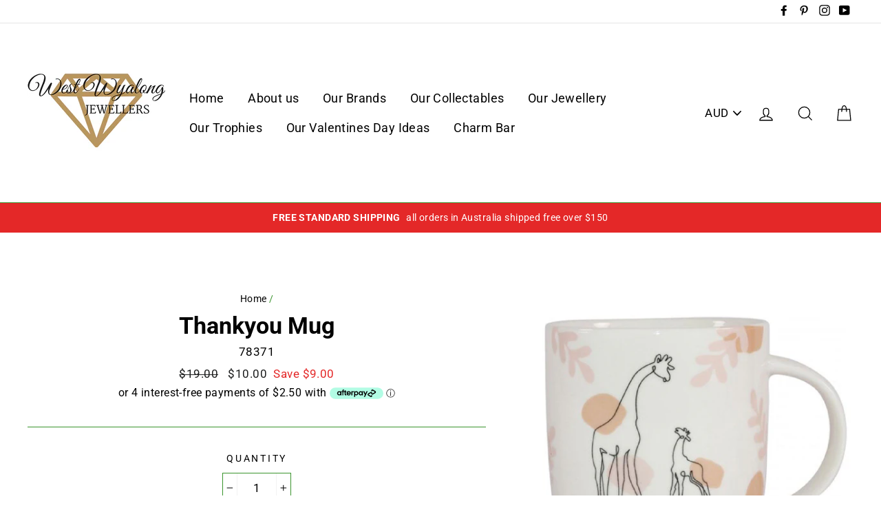

--- FILE ---
content_type: text/html; charset=utf-8
request_url: https://westwyalongjewellers.com.au/products/thankyou-mug
body_size: 30695
content:
<!doctype html>
<html class="no-js" lang="en">
<head>
  <meta charset="utf-8">
  <meta http-equiv="X-UA-Compatible" content="IE=edge,chrome=1">
  <meta name="viewport" content="width=device-width,initial-scale=1">
  <meta name="theme-color" content="#e42828">
  <link rel="canonical" href="https://westwyalongjewellers.com.au/products/thankyou-mug">
<title>
  Thankyou Mug

&ndash; West Wyalong Jewellers

</title><meta name="description" content="Say thank you to someone special with this beautiful gift boxed mug! Features the beautiful message &quot;Thank you for helping me grow&quot; with a cute linear drawing of a giraffe and its calf. A high quality, ceramic mug that comes in an attractive gift box so makes the perfect gift to say thanks! Specifications: Height = 9cm"><meta property="og:site_name" content="West Wyalong Jewellers">
<meta property="og:url" content="https://westwyalongjewellers.com.au/products/thankyou-mug">
<meta property="og:title" content="Thankyou Mug">
<meta property="og:type" content="product">
<meta property="og:description" content="Say thank you to someone special with this beautiful gift boxed mug! Features the beautiful message &quot;Thank you for helping me grow&quot; with a cute linear drawing of a giraffe and its calf. A high quality, ceramic mug that comes in an attractive gift box so makes the perfect gift to say thanks! Specifications: Height = 9cm"><meta property="og:price:amount" content="10.00">
  <meta property="og:price:currency" content="AUD"><meta property="og:image" content="http://westwyalongjewellers.com.au/cdn/shop/files/thank-you-for-helping-me-grow-gift-boxed-mug---the-chic-nest_1200x630.jpg?v=1769034435">
<meta property="og:image:secure_url" content="https://westwyalongjewellers.com.au/cdn/shop/files/thank-you-for-helping-me-grow-gift-boxed-mug---the-chic-nest_1200x630.jpg?v=1769034435">
<meta name="twitter:site" content="@">
<meta name="twitter:card" content="summary_large_image">
<meta name="twitter:title" content="Thankyou Mug">
<meta name="twitter:description" content="Say thank you to someone special with this beautiful gift boxed mug! Features the beautiful message &quot;Thank you for helping me grow&quot; with a cute linear drawing of a giraffe and its calf. A high quality, ceramic mug that comes in an attractive gift box so makes the perfect gift to say thanks! Specifications: Height = 9cm">

<style>
  @font-face {
  font-family: Roboto;
  font-weight: 700;
  font-style: normal;
  src: url("//westwyalongjewellers.com.au/cdn/fonts/roboto/roboto_n7.f38007a10afbbde8976c4056bfe890710d51dec2.woff2") format("woff2"),
       url("//westwyalongjewellers.com.au/cdn/fonts/roboto/roboto_n7.94bfdd3e80c7be00e128703d245c207769d763f9.woff") format("woff");
}

  @font-face {
  font-family: Roboto;
  font-weight: 400;
  font-style: normal;
  src: url("//westwyalongjewellers.com.au/cdn/fonts/roboto/roboto_n4.2019d890f07b1852f56ce63ba45b2db45d852cba.woff2") format("woff2"),
       url("//westwyalongjewellers.com.au/cdn/fonts/roboto/roboto_n4.238690e0007583582327135619c5f7971652fa9d.woff") format("woff");
}


  @font-face {
  font-family: Roboto;
  font-weight: 700;
  font-style: normal;
  src: url("//westwyalongjewellers.com.au/cdn/fonts/roboto/roboto_n7.f38007a10afbbde8976c4056bfe890710d51dec2.woff2") format("woff2"),
       url("//westwyalongjewellers.com.au/cdn/fonts/roboto/roboto_n7.94bfdd3e80c7be00e128703d245c207769d763f9.woff") format("woff");
}

  @font-face {
  font-family: Roboto;
  font-weight: 400;
  font-style: italic;
  src: url("//westwyalongjewellers.com.au/cdn/fonts/roboto/roboto_i4.57ce898ccda22ee84f49e6b57ae302250655e2d4.woff2") format("woff2"),
       url("//westwyalongjewellers.com.au/cdn/fonts/roboto/roboto_i4.b21f3bd061cbcb83b824ae8c7671a82587b264bf.woff") format("woff");
}

  @font-face {
  font-family: Roboto;
  font-weight: 700;
  font-style: italic;
  src: url("//westwyalongjewellers.com.au/cdn/fonts/roboto/roboto_i7.7ccaf9410746f2c53340607c42c43f90a9005937.woff2") format("woff2"),
       url("//westwyalongjewellers.com.au/cdn/fonts/roboto/roboto_i7.49ec21cdd7148292bffea74c62c0df6e93551516.woff") format("woff");
}

</style>

  <link href="//westwyalongjewellers.com.au/cdn/shop/t/9/assets/theme.scss.css?v=89276659221948640981749280316" rel="stylesheet" type="text/css" media="all" />

  <style>
    .collection-item__title {
      font-size: 26px;
    }

    @media screen and (max-width: 768px) {
      .collection-item__title {
        font-size: 20.8px;
      }
    }
  </style>

  <script>
    document.documentElement.className = document.documentElement.className.replace('no-js', 'js');

    window.theme = window.theme || {};
    theme.strings = {
      addToCart: "Add to cart",
      soldOut: "Sold Out",
      unavailable: "Unavailable",
      stockLabel: "[count] in stock",
      savePrice: "Save [saved_amount]",
      cartSavings: "You're saving [savings]",
      cartEmpty: "Your cart is currently empty.",
      cartTermsConfirmation: "You must agree with the terms and conditions of sales to check out"
    };
    theme.settings = {
      cartType: "drawer",
      moneyFormat: "${{amount}}",
      recentlyViewedEnabled: false,
      quickView: true,
      themeVersion: "1.0.5"
    };
  </script>

  <script>window.performance && window.performance.mark && window.performance.mark('shopify.content_for_header.start');</script><meta name="google-site-verification" content="omD6TEZEKlsR0XnE3ocWWg9XXo-E2tD92FssPm5-XH4">
<meta name="facebook-domain-verification" content="mgcyt8lgrbhkv4oc7rd0yha0f5auqd">
<meta id="shopify-digital-wallet" name="shopify-digital-wallet" content="/14965438/digital_wallets/dialog">
<meta name="shopify-checkout-api-token" content="94502b454747bf61c30c0e8def1251f0">
<meta id="in-context-paypal-metadata" data-shop-id="14965438" data-venmo-supported="false" data-environment="production" data-locale="en_US" data-paypal-v4="true" data-currency="AUD">
<link rel="alternate" type="application/json+oembed" href="https://westwyalongjewellers.com.au/products/thankyou-mug.oembed">
<script async="async" src="/checkouts/internal/preloads.js?locale=en-AU"></script>
<script id="shopify-features" type="application/json">{"accessToken":"94502b454747bf61c30c0e8def1251f0","betas":["rich-media-storefront-analytics"],"domain":"westwyalongjewellers.com.au","predictiveSearch":true,"shopId":14965438,"locale":"en"}</script>
<script>var Shopify = Shopify || {};
Shopify.shop = "west-wyalong-jewellers.myshopify.com";
Shopify.locale = "en";
Shopify.currency = {"active":"AUD","rate":"1.0"};
Shopify.country = "AU";
Shopify.theme = {"name":"Impulse","id":29084221555,"schema_name":"Impulse","schema_version":"1.0.5","theme_store_id":857,"role":"main"};
Shopify.theme.handle = "null";
Shopify.theme.style = {"id":null,"handle":null};
Shopify.cdnHost = "westwyalongjewellers.com.au/cdn";
Shopify.routes = Shopify.routes || {};
Shopify.routes.root = "/";</script>
<script type="module">!function(o){(o.Shopify=o.Shopify||{}).modules=!0}(window);</script>
<script>!function(o){function n(){var o=[];function n(){o.push(Array.prototype.slice.apply(arguments))}return n.q=o,n}var t=o.Shopify=o.Shopify||{};t.loadFeatures=n(),t.autoloadFeatures=n()}(window);</script>
<script id="shop-js-analytics" type="application/json">{"pageType":"product"}</script>
<script defer="defer" async type="module" src="//westwyalongjewellers.com.au/cdn/shopifycloud/shop-js/modules/v2/client.init-shop-cart-sync_BT-GjEfc.en.esm.js"></script>
<script defer="defer" async type="module" src="//westwyalongjewellers.com.au/cdn/shopifycloud/shop-js/modules/v2/chunk.common_D58fp_Oc.esm.js"></script>
<script defer="defer" async type="module" src="//westwyalongjewellers.com.au/cdn/shopifycloud/shop-js/modules/v2/chunk.modal_xMitdFEc.esm.js"></script>
<script type="module">
  await import("//westwyalongjewellers.com.au/cdn/shopifycloud/shop-js/modules/v2/client.init-shop-cart-sync_BT-GjEfc.en.esm.js");
await import("//westwyalongjewellers.com.au/cdn/shopifycloud/shop-js/modules/v2/chunk.common_D58fp_Oc.esm.js");
await import("//westwyalongjewellers.com.au/cdn/shopifycloud/shop-js/modules/v2/chunk.modal_xMitdFEc.esm.js");

  window.Shopify.SignInWithShop?.initShopCartSync?.({"fedCMEnabled":true,"windoidEnabled":true});

</script>
<script>(function() {
  var isLoaded = false;
  function asyncLoad() {
    if (isLoaded) return;
    isLoaded = true;
    var urls = ["https:\/\/static-us.afterpay.com\/shopify\/afterpay-attract\/afterpay-attract-widget.js?shop=west-wyalong-jewellers.myshopify.com"];
    for (var i = 0; i < urls.length; i++) {
      var s = document.createElement('script');
      s.type = 'text/javascript';
      s.async = true;
      s.src = urls[i];
      var x = document.getElementsByTagName('script')[0];
      x.parentNode.insertBefore(s, x);
    }
  };
  if(window.attachEvent) {
    window.attachEvent('onload', asyncLoad);
  } else {
    window.addEventListener('load', asyncLoad, false);
  }
})();</script>
<script id="__st">var __st={"a":14965438,"offset":39600,"reqid":"5ead0ba8-8d95-45a8-a003-7b1626ae91c6-1769121585","pageurl":"westwyalongjewellers.com.au\/products\/thankyou-mug","u":"aa4ebb8bf1d9","p":"product","rtyp":"product","rid":6637025362035};</script>
<script>window.ShopifyPaypalV4VisibilityTracking = true;</script>
<script id="captcha-bootstrap">!function(){'use strict';const t='contact',e='account',n='new_comment',o=[[t,t],['blogs',n],['comments',n],[t,'customer']],c=[[e,'customer_login'],[e,'guest_login'],[e,'recover_customer_password'],[e,'create_customer']],r=t=>t.map((([t,e])=>`form[action*='/${t}']:not([data-nocaptcha='true']) input[name='form_type'][value='${e}']`)).join(','),a=t=>()=>t?[...document.querySelectorAll(t)].map((t=>t.form)):[];function s(){const t=[...o],e=r(t);return a(e)}const i='password',u='form_key',d=['recaptcha-v3-token','g-recaptcha-response','h-captcha-response',i],f=()=>{try{return window.sessionStorage}catch{return}},m='__shopify_v',_=t=>t.elements[u];function p(t,e,n=!1){try{const o=window.sessionStorage,c=JSON.parse(o.getItem(e)),{data:r}=function(t){const{data:e,action:n}=t;return t[m]||n?{data:e,action:n}:{data:t,action:n}}(c);for(const[e,n]of Object.entries(r))t.elements[e]&&(t.elements[e].value=n);n&&o.removeItem(e)}catch(o){console.error('form repopulation failed',{error:o})}}const l='form_type',E='cptcha';function T(t){t.dataset[E]=!0}const w=window,h=w.document,L='Shopify',v='ce_forms',y='captcha';let A=!1;((t,e)=>{const n=(g='f06e6c50-85a8-45c8-87d0-21a2b65856fe',I='https://cdn.shopify.com/shopifycloud/storefront-forms-hcaptcha/ce_storefront_forms_captcha_hcaptcha.v1.5.2.iife.js',D={infoText:'Protected by hCaptcha',privacyText:'Privacy',termsText:'Terms'},(t,e,n)=>{const o=w[L][v],c=o.bindForm;if(c)return c(t,g,e,D).then(n);var r;o.q.push([[t,g,e,D],n]),r=I,A||(h.body.append(Object.assign(h.createElement('script'),{id:'captcha-provider',async:!0,src:r})),A=!0)});var g,I,D;w[L]=w[L]||{},w[L][v]=w[L][v]||{},w[L][v].q=[],w[L][y]=w[L][y]||{},w[L][y].protect=function(t,e){n(t,void 0,e),T(t)},Object.freeze(w[L][y]),function(t,e,n,w,h,L){const[v,y,A,g]=function(t,e,n){const i=e?o:[],u=t?c:[],d=[...i,...u],f=r(d),m=r(i),_=r(d.filter((([t,e])=>n.includes(e))));return[a(f),a(m),a(_),s()]}(w,h,L),I=t=>{const e=t.target;return e instanceof HTMLFormElement?e:e&&e.form},D=t=>v().includes(t);t.addEventListener('submit',(t=>{const e=I(t);if(!e)return;const n=D(e)&&!e.dataset.hcaptchaBound&&!e.dataset.recaptchaBound,o=_(e),c=g().includes(e)&&(!o||!o.value);(n||c)&&t.preventDefault(),c&&!n&&(function(t){try{if(!f())return;!function(t){const e=f();if(!e)return;const n=_(t);if(!n)return;const o=n.value;o&&e.removeItem(o)}(t);const e=Array.from(Array(32),(()=>Math.random().toString(36)[2])).join('');!function(t,e){_(t)||t.append(Object.assign(document.createElement('input'),{type:'hidden',name:u})),t.elements[u].value=e}(t,e),function(t,e){const n=f();if(!n)return;const o=[...t.querySelectorAll(`input[type='${i}']`)].map((({name:t})=>t)),c=[...d,...o],r={};for(const[a,s]of new FormData(t).entries())c.includes(a)||(r[a]=s);n.setItem(e,JSON.stringify({[m]:1,action:t.action,data:r}))}(t,e)}catch(e){console.error('failed to persist form',e)}}(e),e.submit())}));const S=(t,e)=>{t&&!t.dataset[E]&&(n(t,e.some((e=>e===t))),T(t))};for(const o of['focusin','change'])t.addEventListener(o,(t=>{const e=I(t);D(e)&&S(e,y())}));const B=e.get('form_key'),M=e.get(l),P=B&&M;t.addEventListener('DOMContentLoaded',(()=>{const t=y();if(P)for(const e of t)e.elements[l].value===M&&p(e,B);[...new Set([...A(),...v().filter((t=>'true'===t.dataset.shopifyCaptcha))])].forEach((e=>S(e,t)))}))}(h,new URLSearchParams(w.location.search),n,t,e,['guest_login'])})(!0,!0)}();</script>
<script integrity="sha256-4kQ18oKyAcykRKYeNunJcIwy7WH5gtpwJnB7kiuLZ1E=" data-source-attribution="shopify.loadfeatures" defer="defer" src="//westwyalongjewellers.com.au/cdn/shopifycloud/storefront/assets/storefront/load_feature-a0a9edcb.js" crossorigin="anonymous"></script>
<script data-source-attribution="shopify.dynamic_checkout.dynamic.init">var Shopify=Shopify||{};Shopify.PaymentButton=Shopify.PaymentButton||{isStorefrontPortableWallets:!0,init:function(){window.Shopify.PaymentButton.init=function(){};var t=document.createElement("script");t.src="https://westwyalongjewellers.com.au/cdn/shopifycloud/portable-wallets/latest/portable-wallets.en.js",t.type="module",document.head.appendChild(t)}};
</script>
<script data-source-attribution="shopify.dynamic_checkout.buyer_consent">
  function portableWalletsHideBuyerConsent(e){var t=document.getElementById("shopify-buyer-consent"),n=document.getElementById("shopify-subscription-policy-button");t&&n&&(t.classList.add("hidden"),t.setAttribute("aria-hidden","true"),n.removeEventListener("click",e))}function portableWalletsShowBuyerConsent(e){var t=document.getElementById("shopify-buyer-consent"),n=document.getElementById("shopify-subscription-policy-button");t&&n&&(t.classList.remove("hidden"),t.removeAttribute("aria-hidden"),n.addEventListener("click",e))}window.Shopify?.PaymentButton&&(window.Shopify.PaymentButton.hideBuyerConsent=portableWalletsHideBuyerConsent,window.Shopify.PaymentButton.showBuyerConsent=portableWalletsShowBuyerConsent);
</script>
<script>
  function portableWalletsCleanup(e){e&&e.src&&console.error("Failed to load portable wallets script "+e.src);var t=document.querySelectorAll("shopify-accelerated-checkout .shopify-payment-button__skeleton, shopify-accelerated-checkout-cart .wallet-cart-button__skeleton"),e=document.getElementById("shopify-buyer-consent");for(let e=0;e<t.length;e++)t[e].remove();e&&e.remove()}function portableWalletsNotLoadedAsModule(e){e instanceof ErrorEvent&&"string"==typeof e.message&&e.message.includes("import.meta")&&"string"==typeof e.filename&&e.filename.includes("portable-wallets")&&(window.removeEventListener("error",portableWalletsNotLoadedAsModule),window.Shopify.PaymentButton.failedToLoad=e,"loading"===document.readyState?document.addEventListener("DOMContentLoaded",window.Shopify.PaymentButton.init):window.Shopify.PaymentButton.init())}window.addEventListener("error",portableWalletsNotLoadedAsModule);
</script>

<script type="module" src="https://westwyalongjewellers.com.au/cdn/shopifycloud/portable-wallets/latest/portable-wallets.en.js" onError="portableWalletsCleanup(this)" crossorigin="anonymous"></script>
<script nomodule>
  document.addEventListener("DOMContentLoaded", portableWalletsCleanup);
</script>

<link id="shopify-accelerated-checkout-styles" rel="stylesheet" media="screen" href="https://westwyalongjewellers.com.au/cdn/shopifycloud/portable-wallets/latest/accelerated-checkout-backwards-compat.css" crossorigin="anonymous">
<style id="shopify-accelerated-checkout-cart">
        #shopify-buyer-consent {
  margin-top: 1em;
  display: inline-block;
  width: 100%;
}

#shopify-buyer-consent.hidden {
  display: none;
}

#shopify-subscription-policy-button {
  background: none;
  border: none;
  padding: 0;
  text-decoration: underline;
  font-size: inherit;
  cursor: pointer;
}

#shopify-subscription-policy-button::before {
  box-shadow: none;
}

      </style>

<script>window.performance && window.performance.mark && window.performance.mark('shopify.content_for_header.end');</script>
  <!--[if lt IE 9]>
<script src="//cdnjs.cloudflare.com/ajax/libs/html5shiv/3.7.2/html5shiv.min.js" type="text/javascript"></script>
<![endif]-->
<!--[if (lte IE 9) ]><script src="//westwyalongjewellers.com.au/cdn/shop/t/9/assets/match-media.min.js?v=159635276924582161481536129897" type="text/javascript"></script><![endif]-->


  <script src="//code.jquery.com/jquery-3.1.0.min.js" type="text/javascript"></script>
  <script>theme.jQuery = jQuery;</script>

  
  <script src="//westwyalongjewellers.com.au/cdn/shop/t/9/assets/vendor.js" defer="defer"></script>



  
    <script src="/services/javascripts/currencies.js" defer="defer"></script>
    
  <script src="//westwyalongjewellers.com.au/cdn/shop/t/9/assets/jquery.currencies.min.js" defer="defer"></script>


  

  
  <script src="//westwyalongjewellers.com.au/cdn/shop/t/9/assets/theme.js?v=46983870769435279421537454443" defer="defer"></script>


<link href="https://monorail-edge.shopifysvc.com" rel="dns-prefetch">
<script>(function(){if ("sendBeacon" in navigator && "performance" in window) {try {var session_token_from_headers = performance.getEntriesByType('navigation')[0].serverTiming.find(x => x.name == '_s').description;} catch {var session_token_from_headers = undefined;}var session_cookie_matches = document.cookie.match(/_shopify_s=([^;]*)/);var session_token_from_cookie = session_cookie_matches && session_cookie_matches.length === 2 ? session_cookie_matches[1] : "";var session_token = session_token_from_headers || session_token_from_cookie || "";function handle_abandonment_event(e) {var entries = performance.getEntries().filter(function(entry) {return /monorail-edge.shopifysvc.com/.test(entry.name);});if (!window.abandonment_tracked && entries.length === 0) {window.abandonment_tracked = true;var currentMs = Date.now();var navigation_start = performance.timing.navigationStart;var payload = {shop_id: 14965438,url: window.location.href,navigation_start,duration: currentMs - navigation_start,session_token,page_type: "product"};window.navigator.sendBeacon("https://monorail-edge.shopifysvc.com/v1/produce", JSON.stringify({schema_id: "online_store_buyer_site_abandonment/1.1",payload: payload,metadata: {event_created_at_ms: currentMs,event_sent_at_ms: currentMs}}));}}window.addEventListener('pagehide', handle_abandonment_event);}}());</script>
<script id="web-pixels-manager-setup">(function e(e,d,r,n,o){if(void 0===o&&(o={}),!Boolean(null===(a=null===(i=window.Shopify)||void 0===i?void 0:i.analytics)||void 0===a?void 0:a.replayQueue)){var i,a;window.Shopify=window.Shopify||{};var t=window.Shopify;t.analytics=t.analytics||{};var s=t.analytics;s.replayQueue=[],s.publish=function(e,d,r){return s.replayQueue.push([e,d,r]),!0};try{self.performance.mark("wpm:start")}catch(e){}var l=function(){var e={modern:/Edge?\/(1{2}[4-9]|1[2-9]\d|[2-9]\d{2}|\d{4,})\.\d+(\.\d+|)|Firefox\/(1{2}[4-9]|1[2-9]\d|[2-9]\d{2}|\d{4,})\.\d+(\.\d+|)|Chrom(ium|e)\/(9{2}|\d{3,})\.\d+(\.\d+|)|(Maci|X1{2}).+ Version\/(15\.\d+|(1[6-9]|[2-9]\d|\d{3,})\.\d+)([,.]\d+|)( \(\w+\)|)( Mobile\/\w+|) Safari\/|Chrome.+OPR\/(9{2}|\d{3,})\.\d+\.\d+|(CPU[ +]OS|iPhone[ +]OS|CPU[ +]iPhone|CPU IPhone OS|CPU iPad OS)[ +]+(15[._]\d+|(1[6-9]|[2-9]\d|\d{3,})[._]\d+)([._]\d+|)|Android:?[ /-](13[3-9]|1[4-9]\d|[2-9]\d{2}|\d{4,})(\.\d+|)(\.\d+|)|Android.+Firefox\/(13[5-9]|1[4-9]\d|[2-9]\d{2}|\d{4,})\.\d+(\.\d+|)|Android.+Chrom(ium|e)\/(13[3-9]|1[4-9]\d|[2-9]\d{2}|\d{4,})\.\d+(\.\d+|)|SamsungBrowser\/([2-9]\d|\d{3,})\.\d+/,legacy:/Edge?\/(1[6-9]|[2-9]\d|\d{3,})\.\d+(\.\d+|)|Firefox\/(5[4-9]|[6-9]\d|\d{3,})\.\d+(\.\d+|)|Chrom(ium|e)\/(5[1-9]|[6-9]\d|\d{3,})\.\d+(\.\d+|)([\d.]+$|.*Safari\/(?![\d.]+ Edge\/[\d.]+$))|(Maci|X1{2}).+ Version\/(10\.\d+|(1[1-9]|[2-9]\d|\d{3,})\.\d+)([,.]\d+|)( \(\w+\)|)( Mobile\/\w+|) Safari\/|Chrome.+OPR\/(3[89]|[4-9]\d|\d{3,})\.\d+\.\d+|(CPU[ +]OS|iPhone[ +]OS|CPU[ +]iPhone|CPU IPhone OS|CPU iPad OS)[ +]+(10[._]\d+|(1[1-9]|[2-9]\d|\d{3,})[._]\d+)([._]\d+|)|Android:?[ /-](13[3-9]|1[4-9]\d|[2-9]\d{2}|\d{4,})(\.\d+|)(\.\d+|)|Mobile Safari.+OPR\/([89]\d|\d{3,})\.\d+\.\d+|Android.+Firefox\/(13[5-9]|1[4-9]\d|[2-9]\d{2}|\d{4,})\.\d+(\.\d+|)|Android.+Chrom(ium|e)\/(13[3-9]|1[4-9]\d|[2-9]\d{2}|\d{4,})\.\d+(\.\d+|)|Android.+(UC? ?Browser|UCWEB|U3)[ /]?(15\.([5-9]|\d{2,})|(1[6-9]|[2-9]\d|\d{3,})\.\d+)\.\d+|SamsungBrowser\/(5\.\d+|([6-9]|\d{2,})\.\d+)|Android.+MQ{2}Browser\/(14(\.(9|\d{2,})|)|(1[5-9]|[2-9]\d|\d{3,})(\.\d+|))(\.\d+|)|K[Aa][Ii]OS\/(3\.\d+|([4-9]|\d{2,})\.\d+)(\.\d+|)/},d=e.modern,r=e.legacy,n=navigator.userAgent;return n.match(d)?"modern":n.match(r)?"legacy":"unknown"}(),u="modern"===l?"modern":"legacy",c=(null!=n?n:{modern:"",legacy:""})[u],f=function(e){return[e.baseUrl,"/wpm","/b",e.hashVersion,"modern"===e.buildTarget?"m":"l",".js"].join("")}({baseUrl:d,hashVersion:r,buildTarget:u}),m=function(e){var d=e.version,r=e.bundleTarget,n=e.surface,o=e.pageUrl,i=e.monorailEndpoint;return{emit:function(e){var a=e.status,t=e.errorMsg,s=(new Date).getTime(),l=JSON.stringify({metadata:{event_sent_at_ms:s},events:[{schema_id:"web_pixels_manager_load/3.1",payload:{version:d,bundle_target:r,page_url:o,status:a,surface:n,error_msg:t},metadata:{event_created_at_ms:s}}]});if(!i)return console&&console.warn&&console.warn("[Web Pixels Manager] No Monorail endpoint provided, skipping logging."),!1;try{return self.navigator.sendBeacon.bind(self.navigator)(i,l)}catch(e){}var u=new XMLHttpRequest;try{return u.open("POST",i,!0),u.setRequestHeader("Content-Type","text/plain"),u.send(l),!0}catch(e){return console&&console.warn&&console.warn("[Web Pixels Manager] Got an unhandled error while logging to Monorail."),!1}}}}({version:r,bundleTarget:l,surface:e.surface,pageUrl:self.location.href,monorailEndpoint:e.monorailEndpoint});try{o.browserTarget=l,function(e){var d=e.src,r=e.async,n=void 0===r||r,o=e.onload,i=e.onerror,a=e.sri,t=e.scriptDataAttributes,s=void 0===t?{}:t,l=document.createElement("script"),u=document.querySelector("head"),c=document.querySelector("body");if(l.async=n,l.src=d,a&&(l.integrity=a,l.crossOrigin="anonymous"),s)for(var f in s)if(Object.prototype.hasOwnProperty.call(s,f))try{l.dataset[f]=s[f]}catch(e){}if(o&&l.addEventListener("load",o),i&&l.addEventListener("error",i),u)u.appendChild(l);else{if(!c)throw new Error("Did not find a head or body element to append the script");c.appendChild(l)}}({src:f,async:!0,onload:function(){if(!function(){var e,d;return Boolean(null===(d=null===(e=window.Shopify)||void 0===e?void 0:e.analytics)||void 0===d?void 0:d.initialized)}()){var d=window.webPixelsManager.init(e)||void 0;if(d){var r=window.Shopify.analytics;r.replayQueue.forEach((function(e){var r=e[0],n=e[1],o=e[2];d.publishCustomEvent(r,n,o)})),r.replayQueue=[],r.publish=d.publishCustomEvent,r.visitor=d.visitor,r.initialized=!0}}},onerror:function(){return m.emit({status:"failed",errorMsg:"".concat(f," has failed to load")})},sri:function(e){var d=/^sha384-[A-Za-z0-9+/=]+$/;return"string"==typeof e&&d.test(e)}(c)?c:"",scriptDataAttributes:o}),m.emit({status:"loading"})}catch(e){m.emit({status:"failed",errorMsg:(null==e?void 0:e.message)||"Unknown error"})}}})({shopId: 14965438,storefrontBaseUrl: "https://westwyalongjewellers.com.au",extensionsBaseUrl: "https://extensions.shopifycdn.com/cdn/shopifycloud/web-pixels-manager",monorailEndpoint: "https://monorail-edge.shopifysvc.com/unstable/produce_batch",surface: "storefront-renderer",enabledBetaFlags: ["2dca8a86"],webPixelsConfigList: [{"id":"566427763","configuration":"{\"tagID\":\"2612527355010\"}","eventPayloadVersion":"v1","runtimeContext":"STRICT","scriptVersion":"18031546ee651571ed29edbe71a3550b","type":"APP","apiClientId":3009811,"privacyPurposes":["ANALYTICS","MARKETING","SALE_OF_DATA"],"dataSharingAdjustments":{"protectedCustomerApprovalScopes":["read_customer_address","read_customer_email","read_customer_name","read_customer_personal_data","read_customer_phone"]}},{"id":"438009971","configuration":"{\"config\":\"{\\\"pixel_id\\\":\\\"AW-367571618\\\",\\\"target_country\\\":\\\"AU\\\",\\\"gtag_events\\\":[{\\\"type\\\":\\\"search\\\",\\\"action_label\\\":\\\"AW-367571618\\\/9gWrCI3jm5MCEKLloq8B\\\"},{\\\"type\\\":\\\"begin_checkout\\\",\\\"action_label\\\":\\\"AW-367571618\\\/TAQXCLjhm5MCEKLloq8B\\\"},{\\\"type\\\":\\\"view_item\\\",\\\"action_label\\\":[\\\"AW-367571618\\\/3GUTCLLhm5MCEKLloq8B\\\",\\\"MC-479RS7YZNC\\\"]},{\\\"type\\\":\\\"purchase\\\",\\\"action_label\\\":[\\\"AW-367571618\\\/2N-OCK_hm5MCEKLloq8B\\\",\\\"MC-479RS7YZNC\\\"]},{\\\"type\\\":\\\"page_view\\\",\\\"action_label\\\":[\\\"AW-367571618\\\/C-NGCKzhm5MCEKLloq8B\\\",\\\"MC-479RS7YZNC\\\"]},{\\\"type\\\":\\\"add_payment_info\\\",\\\"action_label\\\":\\\"AW-367571618\\\/wEzVCJDjm5MCEKLloq8B\\\"},{\\\"type\\\":\\\"add_to_cart\\\",\\\"action_label\\\":\\\"AW-367571618\\\/kYbSCLXhm5MCEKLloq8B\\\"}],\\\"enable_monitoring_mode\\\":false}\"}","eventPayloadVersion":"v1","runtimeContext":"OPEN","scriptVersion":"b2a88bafab3e21179ed38636efcd8a93","type":"APP","apiClientId":1780363,"privacyPurposes":[],"dataSharingAdjustments":{"protectedCustomerApprovalScopes":["read_customer_address","read_customer_email","read_customer_name","read_customer_personal_data","read_customer_phone"]}},{"id":"167149683","configuration":"{\"pixel_id\":\"1125911830810059\",\"pixel_type\":\"facebook_pixel\",\"metaapp_system_user_token\":\"-\"}","eventPayloadVersion":"v1","runtimeContext":"OPEN","scriptVersion":"ca16bc87fe92b6042fbaa3acc2fbdaa6","type":"APP","apiClientId":2329312,"privacyPurposes":["ANALYTICS","MARKETING","SALE_OF_DATA"],"dataSharingAdjustments":{"protectedCustomerApprovalScopes":["read_customer_address","read_customer_email","read_customer_name","read_customer_personal_data","read_customer_phone"]}},{"id":"98959475","eventPayloadVersion":"v1","runtimeContext":"LAX","scriptVersion":"1","type":"CUSTOM","privacyPurposes":["ANALYTICS"],"name":"Google Analytics tag (migrated)"},{"id":"shopify-app-pixel","configuration":"{}","eventPayloadVersion":"v1","runtimeContext":"STRICT","scriptVersion":"0450","apiClientId":"shopify-pixel","type":"APP","privacyPurposes":["ANALYTICS","MARKETING"]},{"id":"shopify-custom-pixel","eventPayloadVersion":"v1","runtimeContext":"LAX","scriptVersion":"0450","apiClientId":"shopify-pixel","type":"CUSTOM","privacyPurposes":["ANALYTICS","MARKETING"]}],isMerchantRequest: false,initData: {"shop":{"name":"West Wyalong Jewellers","paymentSettings":{"currencyCode":"AUD"},"myshopifyDomain":"west-wyalong-jewellers.myshopify.com","countryCode":"AU","storefrontUrl":"https:\/\/westwyalongjewellers.com.au"},"customer":null,"cart":null,"checkout":null,"productVariants":[{"price":{"amount":10.0,"currencyCode":"AUD"},"product":{"title":"Thankyou Mug","vendor":"West Wyalong Jewellers","id":"6637025362035","untranslatedTitle":"Thankyou Mug","url":"\/products\/thankyou-mug","type":""},"id":"39453115220083","image":{"src":"\/\/westwyalongjewellers.com.au\/cdn\/shop\/files\/thank-you-for-helping-me-grow-gift-boxed-mug---the-chic-nest.jpg?v=1769034435"},"sku":"78371","title":"Default Title","untranslatedTitle":"Default Title"}],"purchasingCompany":null},},"https://westwyalongjewellers.com.au/cdn","fcfee988w5aeb613cpc8e4bc33m6693e112",{"modern":"","legacy":""},{"shopId":"14965438","storefrontBaseUrl":"https:\/\/westwyalongjewellers.com.au","extensionBaseUrl":"https:\/\/extensions.shopifycdn.com\/cdn\/shopifycloud\/web-pixels-manager","surface":"storefront-renderer","enabledBetaFlags":"[\"2dca8a86\"]","isMerchantRequest":"false","hashVersion":"fcfee988w5aeb613cpc8e4bc33m6693e112","publish":"custom","events":"[[\"page_viewed\",{}],[\"product_viewed\",{\"productVariant\":{\"price\":{\"amount\":10.0,\"currencyCode\":\"AUD\"},\"product\":{\"title\":\"Thankyou Mug\",\"vendor\":\"West Wyalong Jewellers\",\"id\":\"6637025362035\",\"untranslatedTitle\":\"Thankyou Mug\",\"url\":\"\/products\/thankyou-mug\",\"type\":\"\"},\"id\":\"39453115220083\",\"image\":{\"src\":\"\/\/westwyalongjewellers.com.au\/cdn\/shop\/files\/thank-you-for-helping-me-grow-gift-boxed-mug---the-chic-nest.jpg?v=1769034435\"},\"sku\":\"78371\",\"title\":\"Default Title\",\"untranslatedTitle\":\"Default Title\"}}]]"});</script><script>
  window.ShopifyAnalytics = window.ShopifyAnalytics || {};
  window.ShopifyAnalytics.meta = window.ShopifyAnalytics.meta || {};
  window.ShopifyAnalytics.meta.currency = 'AUD';
  var meta = {"product":{"id":6637025362035,"gid":"gid:\/\/shopify\/Product\/6637025362035","vendor":"West Wyalong Jewellers","type":"","handle":"thankyou-mug","variants":[{"id":39453115220083,"price":1000,"name":"Thankyou Mug","public_title":null,"sku":"78371"}],"remote":false},"page":{"pageType":"product","resourceType":"product","resourceId":6637025362035,"requestId":"5ead0ba8-8d95-45a8-a003-7b1626ae91c6-1769121585"}};
  for (var attr in meta) {
    window.ShopifyAnalytics.meta[attr] = meta[attr];
  }
</script>
<script class="analytics">
  (function () {
    var customDocumentWrite = function(content) {
      var jquery = null;

      if (window.jQuery) {
        jquery = window.jQuery;
      } else if (window.Checkout && window.Checkout.$) {
        jquery = window.Checkout.$;
      }

      if (jquery) {
        jquery('body').append(content);
      }
    };

    var hasLoggedConversion = function(token) {
      if (token) {
        return document.cookie.indexOf('loggedConversion=' + token) !== -1;
      }
      return false;
    }

    var setCookieIfConversion = function(token) {
      if (token) {
        var twoMonthsFromNow = new Date(Date.now());
        twoMonthsFromNow.setMonth(twoMonthsFromNow.getMonth() + 2);

        document.cookie = 'loggedConversion=' + token + '; expires=' + twoMonthsFromNow;
      }
    }

    var trekkie = window.ShopifyAnalytics.lib = window.trekkie = window.trekkie || [];
    if (trekkie.integrations) {
      return;
    }
    trekkie.methods = [
      'identify',
      'page',
      'ready',
      'track',
      'trackForm',
      'trackLink'
    ];
    trekkie.factory = function(method) {
      return function() {
        var args = Array.prototype.slice.call(arguments);
        args.unshift(method);
        trekkie.push(args);
        return trekkie;
      };
    };
    for (var i = 0; i < trekkie.methods.length; i++) {
      var key = trekkie.methods[i];
      trekkie[key] = trekkie.factory(key);
    }
    trekkie.load = function(config) {
      trekkie.config = config || {};
      trekkie.config.initialDocumentCookie = document.cookie;
      var first = document.getElementsByTagName('script')[0];
      var script = document.createElement('script');
      script.type = 'text/javascript';
      script.onerror = function(e) {
        var scriptFallback = document.createElement('script');
        scriptFallback.type = 'text/javascript';
        scriptFallback.onerror = function(error) {
                var Monorail = {
      produce: function produce(monorailDomain, schemaId, payload) {
        var currentMs = new Date().getTime();
        var event = {
          schema_id: schemaId,
          payload: payload,
          metadata: {
            event_created_at_ms: currentMs,
            event_sent_at_ms: currentMs
          }
        };
        return Monorail.sendRequest("https://" + monorailDomain + "/v1/produce", JSON.stringify(event));
      },
      sendRequest: function sendRequest(endpointUrl, payload) {
        // Try the sendBeacon API
        if (window && window.navigator && typeof window.navigator.sendBeacon === 'function' && typeof window.Blob === 'function' && !Monorail.isIos12()) {
          var blobData = new window.Blob([payload], {
            type: 'text/plain'
          });

          if (window.navigator.sendBeacon(endpointUrl, blobData)) {
            return true;
          } // sendBeacon was not successful

        } // XHR beacon

        var xhr = new XMLHttpRequest();

        try {
          xhr.open('POST', endpointUrl);
          xhr.setRequestHeader('Content-Type', 'text/plain');
          xhr.send(payload);
        } catch (e) {
          console.log(e);
        }

        return false;
      },
      isIos12: function isIos12() {
        return window.navigator.userAgent.lastIndexOf('iPhone; CPU iPhone OS 12_') !== -1 || window.navigator.userAgent.lastIndexOf('iPad; CPU OS 12_') !== -1;
      }
    };
    Monorail.produce('monorail-edge.shopifysvc.com',
      'trekkie_storefront_load_errors/1.1',
      {shop_id: 14965438,
      theme_id: 29084221555,
      app_name: "storefront",
      context_url: window.location.href,
      source_url: "//westwyalongjewellers.com.au/cdn/s/trekkie.storefront.8d95595f799fbf7e1d32231b9a28fd43b70c67d3.min.js"});

        };
        scriptFallback.async = true;
        scriptFallback.src = '//westwyalongjewellers.com.au/cdn/s/trekkie.storefront.8d95595f799fbf7e1d32231b9a28fd43b70c67d3.min.js';
        first.parentNode.insertBefore(scriptFallback, first);
      };
      script.async = true;
      script.src = '//westwyalongjewellers.com.au/cdn/s/trekkie.storefront.8d95595f799fbf7e1d32231b9a28fd43b70c67d3.min.js';
      first.parentNode.insertBefore(script, first);
    };
    trekkie.load(
      {"Trekkie":{"appName":"storefront","development":false,"defaultAttributes":{"shopId":14965438,"isMerchantRequest":null,"themeId":29084221555,"themeCityHash":"18215516978287354850","contentLanguage":"en","currency":"AUD","eventMetadataId":"cdfaee81-f3bc-4843-ba26-20bd41a1f4e5"},"isServerSideCookieWritingEnabled":true,"monorailRegion":"shop_domain","enabledBetaFlags":["65f19447"]},"Session Attribution":{},"S2S":{"facebookCapiEnabled":true,"source":"trekkie-storefront-renderer","apiClientId":580111}}
    );

    var loaded = false;
    trekkie.ready(function() {
      if (loaded) return;
      loaded = true;

      window.ShopifyAnalytics.lib = window.trekkie;

      var originalDocumentWrite = document.write;
      document.write = customDocumentWrite;
      try { window.ShopifyAnalytics.merchantGoogleAnalytics.call(this); } catch(error) {};
      document.write = originalDocumentWrite;

      window.ShopifyAnalytics.lib.page(null,{"pageType":"product","resourceType":"product","resourceId":6637025362035,"requestId":"5ead0ba8-8d95-45a8-a003-7b1626ae91c6-1769121585","shopifyEmitted":true});

      var match = window.location.pathname.match(/checkouts\/(.+)\/(thank_you|post_purchase)/)
      var token = match? match[1]: undefined;
      if (!hasLoggedConversion(token)) {
        setCookieIfConversion(token);
        window.ShopifyAnalytics.lib.track("Viewed Product",{"currency":"AUD","variantId":39453115220083,"productId":6637025362035,"productGid":"gid:\/\/shopify\/Product\/6637025362035","name":"Thankyou Mug","price":"10.00","sku":"78371","brand":"West Wyalong Jewellers","variant":null,"category":"","nonInteraction":true,"remote":false},undefined,undefined,{"shopifyEmitted":true});
      window.ShopifyAnalytics.lib.track("monorail:\/\/trekkie_storefront_viewed_product\/1.1",{"currency":"AUD","variantId":39453115220083,"productId":6637025362035,"productGid":"gid:\/\/shopify\/Product\/6637025362035","name":"Thankyou Mug","price":"10.00","sku":"78371","brand":"West Wyalong Jewellers","variant":null,"category":"","nonInteraction":true,"remote":false,"referer":"https:\/\/westwyalongjewellers.com.au\/products\/thankyou-mug"});
      }
    });


        var eventsListenerScript = document.createElement('script');
        eventsListenerScript.async = true;
        eventsListenerScript.src = "//westwyalongjewellers.com.au/cdn/shopifycloud/storefront/assets/shop_events_listener-3da45d37.js";
        document.getElementsByTagName('head')[0].appendChild(eventsListenerScript);

})();</script>
  <script>
  if (!window.ga || (window.ga && typeof window.ga !== 'function')) {
    window.ga = function ga() {
      (window.ga.q = window.ga.q || []).push(arguments);
      if (window.Shopify && window.Shopify.analytics && typeof window.Shopify.analytics.publish === 'function') {
        window.Shopify.analytics.publish("ga_stub_called", {}, {sendTo: "google_osp_migration"});
      }
      console.error("Shopify's Google Analytics stub called with:", Array.from(arguments), "\nSee https://help.shopify.com/manual/promoting-marketing/pixels/pixel-migration#google for more information.");
    };
    if (window.Shopify && window.Shopify.analytics && typeof window.Shopify.analytics.publish === 'function') {
      window.Shopify.analytics.publish("ga_stub_initialized", {}, {sendTo: "google_osp_migration"});
    }
  }
</script>
<script
  defer
  src="https://westwyalongjewellers.com.au/cdn/shopifycloud/perf-kit/shopify-perf-kit-3.0.4.min.js"
  data-application="storefront-renderer"
  data-shop-id="14965438"
  data-render-region="gcp-us-central1"
  data-page-type="product"
  data-theme-instance-id="29084221555"
  data-theme-name="Impulse"
  data-theme-version="1.0.5"
  data-monorail-region="shop_domain"
  data-resource-timing-sampling-rate="10"
  data-shs="true"
  data-shs-beacon="true"
  data-shs-export-with-fetch="true"
  data-shs-logs-sample-rate="1"
  data-shs-beacon-endpoint="https://westwyalongjewellers.com.au/api/collect"
></script>
</head>

<body class="template-product currencies-enabled" data-transitions="false">

            
              


  
  <script type="text/javascript">if(typeof isGwHelperLoaded==='undefined'){(function(){var HE_DOMAIN=localStorage.getItem('ssw_debug_domain');if(!HE_DOMAIN){HE_DOMAIN='https://app.growave.io'}var GW_IS_DEV=localStorage.getItem('ssw_debug');if(!GW_IS_DEV){GW_IS_DEV=0}if(!window.Ssw){Ssw={}}function isReadyStatus(){return typeof ssw==="function"&&window.gwPolyfillsLoaded}function sswRun(application){if(isReadyStatus()){setTimeout(function(){application(ssw)},0)}else{var _loadSswLib=setInterval(function(){if(isReadyStatus()){clearInterval(_loadSswLib);application(ssw)}},30)}}var sswApp={default:0,cart_item_count:0,accounts_enabled:1,pageUrls:{wishlist:'/pages/wishlist',profile:'/pages/profile',profileEdit:'/pages/profile-edit',reward:'/pages/reward',referral:'/pages/referral',reviews:'/pages/reviews',reviewShare:'/pages/share-review',instagram:'/pages/shop-instagram',editNotification:'/pages/edit-notifications'},modules:{comment:null,community:null,fave:null,instagram:null,questions:null,review:null,sharing:null,reward:null}};var sswLangs={data:{},add:function(key,value){this.data[key]=value},t:function(key,params){var value=key;if(typeof this.data[key]!=='undefined'){value=this.data[key]}value=(value&&value.indexOf("translation missing:")<0)?value:key;if(params){value=value.replace(/\{\{\s?(\w+)\s?\}\}/g,function(match,variable){return(typeof params[variable]!='undefined')?params[variable]:match})}return value},p:function(key_singular,key_plural,count,params){if(count==1){return this.t(key_singular,params)}else{return this.t(key_plural,params)}}};sswApp.product={"id":6637025362035,"title":"Thankyou Mug","handle":"thankyou-mug","description":"\u003cp style=\"text-align: left; text-indent: 0; margin: 0\"\u003e\u003cspan style=\"color: rgba(0, 0, 0, 1)\"\u003eSay thank you to someone special with this beautiful gift boxed mug! Features the beautiful message \"Thank you for helping me grow\" with a cute linear drawing of a giraffe and its calf.\u003c\/span\u003e\u003c\/p\u003e\u003cp style=\"text-align: left; text-indent: 0; margin: 0\"\u003e\u003cspan style=\"color: rgba(0, 0, 0, 1)\"\u003e \u003c\/span\u003e\u003c\/p\u003e\u003cp style=\"text-align: left; text-indent: 0; margin: 0\"\u003e\u003cspan style=\"color: rgba(0, 0, 0, 1)\"\u003eA high quality, ceramic mug that comes in an attractive gift box so makes the perfect gift to say thanks!\u003c\/span\u003e\u003c\/p\u003e\u003cp style=\"text-align: left; text-indent: 0; margin: 0\"\u003e\u003cspan style=\"color: rgba(0, 0, 0, 1)\"\u003e \u003c\/span\u003e\u003c\/p\u003e\u003cp style=\"text-align: left; text-indent: 0; margin: 0\"\u003e\u003cspan style=\"color: rgba(0, 0, 0, 1)\"\u003eSpecifications:\u003c\/span\u003e\u003c\/p\u003e\u003cp style=\"text-align: left; text-indent: 0; margin: 0\"\u003e\u003cspan style=\"color: rgba(0, 0, 0, 1)\"\u003e \u003c\/span\u003e\u003c\/p\u003e\u003cp style=\"text-align: left; text-indent: 0; margin: 0\"\u003e\u003cspan style=\"color: rgba(0, 0, 0, 1)\"\u003eHeight = 9cm\u003c\/span\u003e\u003c\/p\u003e\u003cp style=\"text-align: left; text-indent: 0; margin: 0\"\u003e\u003cspan style=\"color: rgba(0, 0, 0, 1)\"\u003eWidth at opening = 7.5cm\u003c\/span\u003e\u003c\/p\u003e\u003cp style=\"text-align: left; text-indent: 0; margin: 0\"\u003e\u003cspan style=\"color: rgba(0, 0, 0, 1)\"\u003eTotal width including handle 12.5cm\u003c\/span\u003e\u003c\/p\u003e\u003cp style=\"text-align: left; text-indent: 0; margin: 0\"\u003e\u003cspan style=\"color: rgba(0, 0, 0, 1)\"\u003eMaterial = new bone china\u003c\/span\u003e\u003c\/p\u003e\u003cp style=\"text-align: left; text-indent: 0; margin: 0\"\u003e\u003cspan style=\"color: rgba(0, 0, 0, 1)\"\u003eIncludes gift box\u003c\/span\u003e\u003c\/p\u003e\u003cp style=\"text-align: left; text-indent: 0; margin: 0\"\u003e\u003cspan style=\"color: rgba(0, 0, 0, 1)\"\u003eMicrowave and dishwasher safe\u003c\/span\u003e\u003c\/p\u003e","published_at":"2021-09-15T16:43:57+10:00","created_at":"2021-09-15T16:43:58+10:00","vendor":"West Wyalong Jewellers","type":"","tags":["gifts","mug","sale","teacher","thankyou"],"price":1000,"price_min":1000,"price_max":1000,"available":true,"price_varies":false,"compare_at_price":1900,"compare_at_price_min":1900,"compare_at_price_max":1900,"compare_at_price_varies":false,"variants":[{"id":39453115220083,"title":"Default Title","option1":"Default Title","option2":null,"option3":null,"sku":"78371","requires_shipping":true,"taxable":true,"featured_image":{"id":39788620021875,"product_id":6637025362035,"position":1,"created_at":"2026-01-22T09:27:15+11:00","updated_at":"2026-01-22T09:27:15+11:00","alt":null,"width":500,"height":500,"src":"\/\/westwyalongjewellers.com.au\/cdn\/shop\/files\/thank-you-for-helping-me-grow-gift-boxed-mug---the-chic-nest.jpg?v=1769034435","variant_ids":[39453115220083]},"available":true,"name":"Thankyou Mug","public_title":null,"options":["Default Title"],"price":1000,"weight":0,"compare_at_price":1900,"inventory_quantity":1,"inventory_management":"shopify","inventory_policy":"deny","barcode":"","featured_media":{"alt":null,"id":30789973835891,"position":1,"preview_image":{"aspect_ratio":1.0,"height":500,"width":500,"src":"\/\/westwyalongjewellers.com.au\/cdn\/shop\/files\/thank-you-for-helping-me-grow-gift-boxed-mug---the-chic-nest.jpg?v=1769034435"}},"requires_selling_plan":false,"selling_plan_allocations":[]}],"images":["\/\/westwyalongjewellers.com.au\/cdn\/shop\/files\/thank-you-for-helping-me-grow-gift-boxed-mug---the-chic-nest.jpg?v=1769034435"],"featured_image":"\/\/westwyalongjewellers.com.au\/cdn\/shop\/files\/thank-you-for-helping-me-grow-gift-boxed-mug---the-chic-nest.jpg?v=1769034435","options":["Title"],"media":[{"alt":null,"id":30789973835891,"position":1,"preview_image":{"aspect_ratio":1.0,"height":500,"width":500,"src":"\/\/westwyalongjewellers.com.au\/cdn\/shop\/files\/thank-you-for-helping-me-grow-gift-boxed-mug---the-chic-nest.jpg?v=1769034435"},"aspect_ratio":1.0,"height":500,"media_type":"image","src":"\/\/westwyalongjewellers.com.au\/cdn\/shop\/files\/thank-you-for-helping-me-grow-gift-boxed-mug---the-chic-nest.jpg?v=1769034435","width":500}],"requires_selling_plan":false,"selling_plan_groups":[],"content":"\u003cp style=\"text-align: left; text-indent: 0; margin: 0\"\u003e\u003cspan style=\"color: rgba(0, 0, 0, 1)\"\u003eSay thank you to someone special with this beautiful gift boxed mug! Features the beautiful message \"Thank you for helping me grow\" with a cute linear drawing of a giraffe and its calf.\u003c\/span\u003e\u003c\/p\u003e\u003cp style=\"text-align: left; text-indent: 0; margin: 0\"\u003e\u003cspan style=\"color: rgba(0, 0, 0, 1)\"\u003e \u003c\/span\u003e\u003c\/p\u003e\u003cp style=\"text-align: left; text-indent: 0; margin: 0\"\u003e\u003cspan style=\"color: rgba(0, 0, 0, 1)\"\u003eA high quality, ceramic mug that comes in an attractive gift box so makes the perfect gift to say thanks!\u003c\/span\u003e\u003c\/p\u003e\u003cp style=\"text-align: left; text-indent: 0; margin: 0\"\u003e\u003cspan style=\"color: rgba(0, 0, 0, 1)\"\u003e \u003c\/span\u003e\u003c\/p\u003e\u003cp style=\"text-align: left; text-indent: 0; margin: 0\"\u003e\u003cspan style=\"color: rgba(0, 0, 0, 1)\"\u003eSpecifications:\u003c\/span\u003e\u003c\/p\u003e\u003cp style=\"text-align: left; text-indent: 0; margin: 0\"\u003e\u003cspan style=\"color: rgba(0, 0, 0, 1)\"\u003e \u003c\/span\u003e\u003c\/p\u003e\u003cp style=\"text-align: left; text-indent: 0; margin: 0\"\u003e\u003cspan style=\"color: rgba(0, 0, 0, 1)\"\u003eHeight = 9cm\u003c\/span\u003e\u003c\/p\u003e\u003cp style=\"text-align: left; text-indent: 0; margin: 0\"\u003e\u003cspan style=\"color: rgba(0, 0, 0, 1)\"\u003eWidth at opening = 7.5cm\u003c\/span\u003e\u003c\/p\u003e\u003cp style=\"text-align: left; text-indent: 0; margin: 0\"\u003e\u003cspan style=\"color: rgba(0, 0, 0, 1)\"\u003eTotal width including handle 12.5cm\u003c\/span\u003e\u003c\/p\u003e\u003cp style=\"text-align: left; text-indent: 0; margin: 0\"\u003e\u003cspan style=\"color: rgba(0, 0, 0, 1)\"\u003eMaterial = new bone china\u003c\/span\u003e\u003c\/p\u003e\u003cp style=\"text-align: left; text-indent: 0; margin: 0\"\u003e\u003cspan style=\"color: rgba(0, 0, 0, 1)\"\u003eIncludes gift box\u003c\/span\u003e\u003c\/p\u003e\u003cp style=\"text-align: left; text-indent: 0; margin: 0\"\u003e\u003cspan style=\"color: rgba(0, 0, 0, 1)\"\u003eMicrowave and dishwasher safe\u003c\/span\u003e\u003c\/p\u003e"};sswApp.metafield_settings={"cart_count_id":"#cart-count","cart_total_id":"#cart-total"};var sswPublishedLocales={};sswPublishedLocales["en"]={endonym_name:"English",iso_code:"en",name:"English",root_url:"/",primary:true};window.sswRun=sswRun;window.sswApp=sswApp;window.sswPublishedLocales=sswPublishedLocales||{};window.sswLangs=sswLangs;window.HE_DOMAIN=HE_DOMAIN;window.GW_IS_DEV=GW_IS_DEV;window.currency_format="${{amount}}";window.shop_name="West Wyalong Jewellers";window.colorSettings="";window.sswProxyUrl="\/apps\/ssw-instagram";window.GW_ASSETS_BASE_URL=window.GW_IS_DEV?HE_DOMAIN+'/public/assets/build/':"https://static.socialshopwave.com/ssw-assets/";window.GW_ASSETS_MANIFEST={};window.GW_ASSETS_MANIFEST={"core.critical.css":"core-215011c021.critical.css","core.critical.js":"core-3b8e1a0d70.critical.js","core.library.js":"core-4485bb0ccb.library.js","core.product_link.js":"core-ce91c52f39.product_link.js","instagram.gallery.css":"instagram-057c4f1aac.gallery.css","instagram.gallery.js":"instagram-5e0f12bfc5.gallery.js","instagram.modal.css":"instagram-dec1f97a32.modal.css","instagram.modal.js":"instagram-85f790989d.modal.js","instagram.slider.lib.js":"instagram-f4b686196a.slider.lib.js","lib.datepicker.css":"lib-6fc1108037.datepicker.css","lib.datepicker.js":"lib-9c5a702486.datepicker.js","lib.dropdown.css":"lib-52591346ba.dropdown.css","lib.dropdown.js":"lib-21b24ea07f.dropdown.js","lib.gw-carousel.js":"lib-dc8ddeb429.gw-carousel.js","lib.gw-masonry.js":"lib-db3dfd2364.gw-masonry.js","lib.modal.css":"lib-f911819b22.modal.css","lib.modal.js":"lib-e0b3f94217.modal.js","lib.photoswipe.js":"lib-5b38071dcb.photoswipe.js","lib.popover.js":"lib-858d4bc667.popover.js","lib.validate.js":"lib-4c4115500f.validate.js","login.critical.css":"login-f71507df27.critical.css","login.critical.js":"login-233703a86e.critical.js","login.main.css":"login-f1dffdce92.main.css","login.main.js":"login-28c132fba1.main.js","question.critical.js":"question-3fd9ae5a96.critical.js","question.main.css":"question-6f971ec8e7.main.css","review.critical.css":"review-5f10acf3ec.critical.css","review.critical.js":"review-d41d8cd98f.critical.js","review.main.css":"review-a6cc845f19.main.css","review.main.js":"review-2c755e07a6.main.js","review.popup.critical.js":"review-f93131e525.popup.critical.js","review.popup.main.js":"review-b5977250af.popup.main.js","review.widget.critical.js":"review-9627295967.widget.critical.js","review.widget.main.js":"review-125616d87d.widget.main.js","reward.critical.js":"reward-bb6079ffe3.critical.js","reward.main.css":"reward-fa028be264.main.css","reward.main.js":"reward-50e34a45bb.main.js","reward.notification.css":"reward-ee53c45bad.notification.css","reward.notification.js":"reward-89905432b0.notification.js","reward.tab.caption.css":"reward-04ff42d153.tab.caption.css","ssw-fontello.woff":"ssw-fontello-b60fd7c8c9.woff","wishlist.common.js":"wishlist-ccbdef9011.common.js","wishlist.critical.css":"wishlist-17c222696e.critical.css","wishlist.critical.js":"wishlist-01e97e5ff7.critical.js","wishlist.main.css":"wishlist-7c041f0cd1.main.css","wishlist.main.js":"wishlist-125e53b227.main.js"};window.GW_CUSTOM_CSS_URL='//westwyalongjewellers.com.au/cdn/shop/t/9/assets/socialshopwave-custom.css?v=111603181540343972631584837819'})();(function(){var loadScriptsCalled=false;var loadDelay=typeof sswLoadScriptsDelay!=='undefined'?sswLoadScriptsDelay:2000;const LOAD_SCRIPTS_EVENTS=["scroll","mousemove","touchstart","load"];function loadScript(url){if(window.GW_IS_DEV){url+='?shop=https://westwyalongjewellers.com.au&t='+new Date().getTime();if(localStorage.getItem('ssw_custom_project')){url+='&ssw_custom_project='+localStorage.getItem('ssw_custom_project')}}var script=document.createElement('script');script.src=url;script.defer=true;document.body.appendChild(script)}function loadScripts(){if(!loadScriptsCalled){loadScriptsCalled=true;var isBot=/bot|googlebot|Mediapartners-Google|crawler|spider|robot|crawling|PhantomJS/i.test(navigator.userAgent);if(!isBot){var criticalJsName=window.GW_IS_DEV?'core.critical.js':window.GW_ASSETS_MANIFEST['core.critical.js'];var criticalJsUrl=window.GW_ASSETS_BASE_URL+criticalJsName;loadScript(criticalJsUrl);}}}function onUserInteractive(event){var timeout=event.type=="load"?loadDelay:0;setTimeout(function(){loadScripts();unbindWindowEvents()},timeout)}function bindWindowEvents(){LOAD_SCRIPTS_EVENTS.forEach((eventName)=>{window.addEventListener(eventName,onUserInteractive,false)})}function unbindWindowEvents(){LOAD_SCRIPTS_EVENTS.forEach((eventName)=>{window.removeEventListener(eventName,onUserInteractive,false)})}bindWindowEvents()})();window.isGwHelperLoaded=true}sswLangs.data={"shop_it":"SHOP IT","add_to_cart":"Add To Cart","adding_to_cart":"Adding...","sold_out":"Sold Out","checkout":"Checkout","buy":"Buy","back":"Back","description":"Description","load_more":"Load More","click_for_sound_on":"Click for sound on","click_for_sound_off":"Click for sound off","view_on_instagram":"View on Instagram","view_on_tiktok":"View on tiktok","instagram_gallery":"Instagram Gallery"}</script> 
  
    <style>
  @font-face {
    font-family: "Ssw Fontello";
    src: url("//westwyalongjewellers.com.au/cdn/shop/t/9/assets/ssw-fontello.woff?v=8128985819771460921618385274") format("woff");
    font-weight: 400;
    font-style: normal;
    font-display: fallback;
  }
  :root {
    
    
    
    
    
    
    
    
    
    
    
    
    
    
    
    
    
    
    
    
    
    
    
    
    
    
    
    
    
    
    
    
    
    
    
    
    
    
    
    
    
    
    
    
    
    
    
    
    
    
    
    
    
    
    
    
    
    
    
    
    
    
    
    
    
    
    
  }
</style>

   <style id="ssw-temp-styles">#ssw-cart-modal,#ssw-suggest-login,.ssw-modal,.ssw-hide,.ssw-dropdown-menu,#ssw-topauth ul.ssw-dropdown-menu,.ssw-widget-login ul.ssw-dropdown-menu,.nav ul.menu .ssw-auth-dropdown ul.ssw-dropdown-menu,.ssw-auth-dropdown ul.ssw-dropdown-menu{display:none;}</style><style id="ssw-design-preview"></style>  <input id="ssw_cid" type="hidden" value="0"/> 
  
  
  
  
  
  

            

  
  

  <a class="in-page-link visually-hidden skip-link" href="#MainContent">Skip to content</a>

  <div id="PageContainer" class="page-container">
    <div class="transition-body">

    <div id="shopify-section-header" class="shopify-section">




<div id="NavDrawer" class="drawer drawer--right">
  <div class="drawer__fixed-header">
    <div class="drawer__header appear-animation appear-delay-1">
      <div class="h2 drawer__title">
        
  <span
    class="currency-picker__wrapper currency-picker--drawer">
    <label for="CurrencyPicker-drawer" class="visually-hidden">Pick a currency</label>
    <select class="currency-input" id="CurrencyPicker-drawer" name="currencies"><option value="AUD" selected="selected">AUD</option>
    
      
    
    </select>
  </span>


      </div>
      <div class="drawer__close">
        <button type="button" class="drawer__close-button js-drawer-close">
          <svg aria-hidden="true" focusable="false" role="presentation" class="icon icon-close" viewBox="0 0 64 64"><defs><style>.cls-1{fill:none;stroke:#000;stroke-miterlimit:10;stroke-width:2px}</style></defs><path class="cls-1" d="M19 17.61l27.12 27.13m0-27.12L19 44.74"/></svg>
          <span class="icon__fallback-text">Close menu</span>
        </button>
      </div>
    </div>
  </div>
  <div class="drawer__inner">

    <ul class="mobile-nav" role="navigation" aria-label="Primary">
      


        <li class="mobile-nav__item appear-animation appear-delay-2">
          
            <a href="/" class="mobile-nav__link mobile-nav__link--top-level" >Home</a>
          

          
        </li>
      


        <li class="mobile-nav__item appear-animation appear-delay-3">
          
            <div class="mobile-nav__has-sublist">
              
                <a href="/pages/about-us"
                  class="mobile-nav__link mobile-nav__link--top-level"
                  id="Label-about-us"
                  >
                  About us
                </a>
                <div class="mobile-nav__toggle">
                  <button type="button"
                    aria-controls="Linklist-about-us"
                    
                    class="collapsible-trigger collapsible--auto-height ">
                    <span class="collapsible-trigger__icon collapsible-trigger__icon--open" role="presentation">
  <svg aria-hidden="true" focusable="false" role="presentation" class="icon icon--wide icon-chevron-down" viewBox="0 0 28 16"><path d="M1.57 1.59l12.76 12.77L27.1 1.59" stroke-width="2" stroke="#000" fill="none" fill-rule="evenodd"/></svg>
</span>

                  </button>
                </div>
              
            </div>
          

          
            <div id="Linklist-about-us"
              class="mobile-nav__sublist collapsible-content collapsible-content--all "
              aria-labelledby="Label-about-us"
              >
              <div class="collapsible-content__inner">
                <ul class="mobile-nav__sublist">
                  


                    <li class="mobile-nav__item">
                      <div class="mobile-nav__child-item">
                        
                          <a href="/pages/our-photos"
                            class="mobile-nav__link"
                            id="Sublabel-email-us"
                            >
                            Email Us
                          </a>
                        
                        
                      </div>

                      
                    </li>
                  


                    <li class="mobile-nav__item">
                      <div class="mobile-nav__child-item">
                        
                          <a href="/blogs/news"
                            class="mobile-nav__link"
                            id="Sublabel-our-blog"
                            >
                            Our Blog
                          </a>
                        
                        
                      </div>

                      
                    </li>
                  


                    <li class="mobile-nav__item">
                      <div class="mobile-nav__child-item">
                        
                          <a href="/pages/frontpage"
                            class="mobile-nav__link"
                            id="Sublabel-our-photos"
                            >
                            Our Photos
                          </a>
                        
                        
                      </div>

                      
                    </li>
                  
                </ul>
              </div>
            </div>
          
        </li>
      


        <li class="mobile-nav__item appear-animation appear-delay-4">
          
            <div class="mobile-nav__has-sublist">
              
                <a href="/collections/all"
                  class="mobile-nav__link mobile-nav__link--top-level"
                  id="Label-our-brands"
                  >
                  Our Brands
                </a>
                <div class="mobile-nav__toggle">
                  <button type="button"
                    aria-controls="Linklist-our-brands"
                    
                    class="collapsible-trigger collapsible--auto-height ">
                    <span class="collapsible-trigger__icon collapsible-trigger__icon--open" role="presentation">
  <svg aria-hidden="true" focusable="false" role="presentation" class="icon icon--wide icon-chevron-down" viewBox="0 0 28 16"><path d="M1.57 1.59l12.76 12.77L27.1 1.59" stroke-width="2" stroke="#000" fill="none" fill-rule="evenodd"/></svg>
</span>

                  </button>
                </div>
              
            </div>
          

          
            <div id="Linklist-our-brands"
              class="mobile-nav__sublist collapsible-content collapsible-content--all "
              aria-labelledby="Label-our-brands"
              >
              <div class="collapsible-content__inner">
                <ul class="mobile-nav__sublist">
                  


                    <li class="mobile-nav__item">
                      <div class="mobile-nav__child-item">
                        
                          <a href="/collections/our-watches/Adina"
                            class="mobile-nav__link"
                            id="Sublabel-adina"
                            >
                            Adina
                          </a>
                        
                        
                      </div>

                      
                    </li>
                  


                    <li class="mobile-nav__item">
                      <div class="mobile-nav__child-item">
                        
                          <a href="/collections/our-childrens-jewellery/babylinks"
                            class="mobile-nav__link"
                            id="Sublabel-babylinks"
                            >
                            Babylinks
                          </a>
                        
                        
                      </div>

                      
                    </li>
                  


                    <li class="mobile-nav__item">
                      <div class="mobile-nav__child-item">
                        
                          <a href="/collections/our-jewellery-1/bronzallure"
                            class="mobile-nav__link"
                            id="Sublabel-bronzallure"
                            >
                            Bronzallure
                          </a>
                        
                        
                      </div>

                      
                    </li>
                  


                    <li class="mobile-nav__item">
                      <div class="mobile-nav__child-item">
                        
                          <a href="/collections/our-watches/casio"
                            class="mobile-nav__link"
                            id="Sublabel-casio"
                            >
                            Casio
                          </a>
                        
                        
                      </div>

                      
                    </li>
                  


                    <li class="mobile-nav__item">
                      <div class="mobile-nav__child-item">
                        
                          <a href="/collections/our-watches/citizen"
                            class="mobile-nav__link"
                            id="Sublabel-citizen"
                            >
                            Citizen
                          </a>
                        
                        
                      </div>

                      
                    </li>
                  


                    <li class="mobile-nav__item">
                      <div class="mobile-nav__child-item">
                        
                          <a href="/collections/our-giftware/Clinq"
                            class="mobile-nav__link"
                            id="Sublabel-clinq"
                            >
                            Clinq
                          </a>
                        
                        
                      </div>

                      
                    </li>
                  


                    <li class="mobile-nav__item">
                      <div class="mobile-nav__child-item">
                        
                          <a href="/collections/our-giftware/Cristina"
                            class="mobile-nav__link"
                            id="Sublabel-cristina-re"
                            >
                            Cristina Re
                          </a>
                        
                        
                      </div>

                      
                    </li>
                  


                    <li class="mobile-nav__item">
                      <div class="mobile-nav__child-item">
                        
                          <a href="/collections/our-giftware/dusky-robin"
                            class="mobile-nav__link"
                            id="Sublabel-dusky-robin-leather"
                            >
                            Dusky Robin Leather
                          </a>
                        
                        
                      </div>

                      
                    </li>
                  


                    <li class="mobile-nav__item">
                      <div class="mobile-nav__child-item">
                        
                          <a href="/collections/our-jewellery-1/Ellani"
                            class="mobile-nav__link"
                            id="Sublabel-ellani-jewellery"
                            >
                            Ellani Jewellery
                          </a>
                        
                        
                      </div>

                      
                    </li>
                  


                    <li class="mobile-nav__item">
                      <div class="mobile-nav__child-item">
                        
                          <a href="/collections/our-jewellery-1/estella"
                            class="mobile-nav__link"
                            id="Sublabel-estella-bartlett"
                            >
                            Estella Bartlett
                          </a>
                        
                        
                      </div>

                      
                    </li>
                  


                    <li class="mobile-nav__item">
                      <div class="mobile-nav__child-item">
                        
                          <a href="/collections/our-jewellery-1/Georgini"
                            class="mobile-nav__link"
                            id="Sublabel-georgini-jewellery"
                            >
                            Georgini Jewellery
                          </a>
                        
                        
                      </div>

                      
                    </li>
                  


                    <li class="mobile-nav__item">
                      <div class="mobile-nav__child-item">
                        
                          <a href="/collections/our-jewellery-1/Kirstin"
                            class="mobile-nav__link"
                            id="Sublabel-kirstin-ash"
                            >
                            Kirstin Ash
                          </a>
                        
                        
                      </div>

                      
                    </li>
                  


                    <li class="mobile-nav__item">
                      <div class="mobile-nav__child-item">
                        
                          <a href="/collections/our-jewellery-1/liberte+"
                            class="mobile-nav__link"
                            id="Sublabel-liberte-design"
                            >
                            Liberte Design
                          </a>
                        
                        
                      </div>

                      
                    </li>
                  


                    <li class="mobile-nav__item">
                      <div class="mobile-nav__child-item">
                        
                          <a href="/collections/our-jewellery-1/Linda"
                            class="mobile-nav__link"
                            id="Sublabel-linda-tahija"
                            >
                            Linda Tahija
                          </a>
                        
                        
                      </div>

                      
                    </li>
                  


                    <li class="mobile-nav__item">
                      <div class="mobile-nav__child-item">
                        
                          <a href="/collections/our-childrens-jewellery/Little-Kirstin-Ash"
                            class="mobile-nav__link"
                            id="Sublabel-little-kirstin-ash"
                            >
                            Little Kirstin Ash
                          </a>
                        
                        
                      </div>

                      
                    </li>
                  


                    <li class="mobile-nav__item">
                      <div class="mobile-nav__child-item">
                        
                          <a href="/collections/our-watches/Lorus"
                            class="mobile-nav__link"
                            id="Sublabel-lorus"
                            >
                            Lorus
                          </a>
                        
                        
                      </div>

                      
                    </li>
                  


                    <li class="mobile-nav__item">
                      <div class="mobile-nav__child-item">
                        
                          <a href="/collections/our-jewellery-1/infinity"
                            class="mobile-nav__link"
                            id="Sublabel-infinity-rings"
                            >
                            Infinity Rings
                          </a>
                        
                        
                      </div>

                      
                    </li>
                  


                    <li class="mobile-nav__item">
                      <div class="mobile-nav__child-item">
                        
                          <a href="/collections/our-giftware/Men's"
                            class="mobile-nav__link"
                            id="Sublabel-mens-republic"
                            >
                            Men&#39;s Republic
                          </a>
                        
                        
                      </div>

                      
                    </li>
                  


                    <li class="mobile-nav__item">
                      <div class="mobile-nav__child-item">
                        
                          <a href="/collections/our-jewellery-1/murkani"
                            class="mobile-nav__link"
                            id="Sublabel-murkani-jewellery"
                            >
                            Murkani Jewellery
                          </a>
                        
                        
                      </div>

                      
                    </li>
                  


                    <li class="mobile-nav__item">
                      <div class="mobile-nav__child-item">
                        
                          <a href="/collections/our-childrens-jewellery/My"
                            class="mobile-nav__link"
                            id="Sublabel-my-little-silver"
                            >
                            My Little Silver
                          </a>
                        
                        
                      </div>

                      
                    </li>
                  


                    <li class="mobile-nav__item">
                      <div class="mobile-nav__child-item">
                        
                          <a href="/collections/our-jewellery-1/Najo"
                            class="mobile-nav__link"
                            id="Sublabel-najo-jewellery"
                            >
                            Najo Jewellery
                          </a>
                        
                        
                      </div>

                      
                    </li>
                  


                    <li class="mobile-nav__item">
                      <div class="mobile-nav__child-item">
                        
                          <a href="/collections/our-clocks/168"
                            class="mobile-nav__link"
                            id="Sublabel-onesixeight"
                            >
                            onesixeight
                          </a>
                        
                        
                      </div>

                      
                    </li>
                  


                    <li class="mobile-nav__item">
                      <div class="mobile-nav__child-item">
                        
                          <a href="/collections/our-watches/Oozoo"
                            class="mobile-nav__link"
                            id="Sublabel-oozoo"
                            >
                            Oozoo
                          </a>
                        
                        
                      </div>

                      
                    </li>
                  


                    <li class="mobile-nav__item">
                      <div class="mobile-nav__child-item">
                        
                          <a href="/collections/our-jewellery-1/pink-caviar"
                            class="mobile-nav__link"
                            id="Sublabel-pink-caviar-diamonds"
                            >
                            Pink Caviar Diamonds
                          </a>
                        
                        
                      </div>

                      
                    </li>
                  


                    <li class="mobile-nav__item">
                      <div class="mobile-nav__child-item">
                        
                          <a href="/collections/our-watches/ringers-western"
                            class="mobile-nav__link"
                            id="Sublabel-ringers-western"
                            >
                            Ringers Western
                          </a>
                        
                        
                      </div>

                      
                    </li>
                  


                    <li class="mobile-nav__item">
                      <div class="mobile-nav__child-item">
                        
                          <a href="/collections/our-watches/Rosefield"
                            class="mobile-nav__link"
                            id="Sublabel-rosefield"
                            >
                            Rosefield
                          </a>
                        
                        
                      </div>

                      
                    </li>
                  


                    <li class="mobile-nav__item">
                      <div class="mobile-nav__child-item">
                        
                          <a href="/collections/our-watches/seiko"
                            class="mobile-nav__link"
                            id="Sublabel-seiko"
                            >
                            Seiko
                          </a>
                        
                        
                      </div>

                      
                    </li>
                  


                    <li class="mobile-nav__item">
                      <div class="mobile-nav__child-item">
                        
                          <a href="/collections/our-childrens-jewellery/tikkers"
                            class="mobile-nav__link"
                            id="Sublabel-tikkers-watches"
                            >
                            Tikkers Watches
                          </a>
                        
                        
                      </div>

                      
                    </li>
                  


                    <li class="mobile-nav__item">
                      <div class="mobile-nav__child-item">
                        
                          <a href="/collections/our-giftware/Viski"
                            class="mobile-nav__link"
                            id="Sublabel-viski"
                            >
                            Viski
                          </a>
                        
                        
                      </div>

                      
                    </li>
                  


                    <li class="mobile-nav__item">
                      <div class="mobile-nav__child-item">
                        
                          <a href="/collections/willow-tree-figurines-1/Willow-Tree"
                            class="mobile-nav__link"
                            id="Sublabel-willow-tree"
                            >
                            Willow Tree
                          </a>
                        
                        
                      </div>

                      
                    </li>
                  


                    <li class="mobile-nav__item">
                      <div class="mobile-nav__child-item">
                        
                          <a href="/collections/our-jewellery-1/ziro"
                            class="mobile-nav__link"
                            id="Sublabel-ziro-wedding-rings"
                            >
                            Ziro wedding rings
                          </a>
                        
                        
                      </div>

                      
                    </li>
                  
                </ul>
              </div>
            </div>
          
        </li>
      


        <li class="mobile-nav__item appear-animation appear-delay-5">
          
            <a href="/collections/our-giftware/collectable" class="mobile-nav__link mobile-nav__link--top-level" >Our Collectables</a>
          

          
        </li>
      


        <li class="mobile-nav__item appear-animation appear-delay-6">
          
            <div class="mobile-nav__has-sublist">
              
                <a href="/collections/our-jewellery-1"
                  class="mobile-nav__link mobile-nav__link--top-level"
                  id="Label-our-jewellery"
                  >
                  Our Jewellery
                </a>
                <div class="mobile-nav__toggle">
                  <button type="button"
                    aria-controls="Linklist-our-jewellery"
                    
                    class="collapsible-trigger collapsible--auto-height ">
                    <span class="collapsible-trigger__icon collapsible-trigger__icon--open" role="presentation">
  <svg aria-hidden="true" focusable="false" role="presentation" class="icon icon--wide icon-chevron-down" viewBox="0 0 28 16"><path d="M1.57 1.59l12.76 12.77L27.1 1.59" stroke-width="2" stroke="#000" fill="none" fill-rule="evenodd"/></svg>
</span>

                  </button>
                </div>
              
            </div>
          

          
            <div id="Linklist-our-jewellery"
              class="mobile-nav__sublist collapsible-content collapsible-content--all "
              aria-labelledby="Label-our-jewellery"
              >
              <div class="collapsible-content__inner">
                <ul class="mobile-nav__sublist">
                  


                    <li class="mobile-nav__item">
                      <div class="mobile-nav__child-item">
                        
                          <a href="/collections/our-jewellery-1/Bangles"
                            class="mobile-nav__link"
                            id="Sublabel-bangles"
                            >
                            Bangles
                          </a>
                        
                        
                      </div>

                      
                    </li>
                  


                    <li class="mobile-nav__item">
                      <div class="mobile-nav__child-item">
                        
                          <a href="/collections/our-jewellery-1/body+anklet+nose"
                            class="mobile-nav__link"
                            id="Sublabel-body-jewellery"
                            >
                            Body Jewellery
                          </a>
                        
                        
                      </div>

                      
                    </li>
                  


                    <li class="mobile-nav__item">
                      <div class="mobile-nav__child-item">
                        
                          <a href="/collections/our-jewellery-1/Bracelet"
                            class="mobile-nav__link"
                            id="Sublabel-bracelets"
                            >
                            Bracelets
                          </a>
                        
                        
                      </div>

                      
                    </li>
                  


                    <li class="mobile-nav__item">
                      <div class="mobile-nav__child-item">
                        
                          <a href="/collections/our-jewellery-1/Brooches"
                            class="mobile-nav__link"
                            id="Sublabel-brooches"
                            >
                            Brooches
                          </a>
                        
                        
                      </div>

                      
                    </li>
                  


                    <li class="mobile-nav__item">
                      <div class="mobile-nav__child-item">
                        
                          <a href="/collections/our-jewellery-1/charm"
                            class="mobile-nav__link"
                            id="Sublabel-charms"
                            >
                            Charms
                          </a>
                        
                        
                      </div>

                      
                    </li>
                  


                    <li class="mobile-nav__item">
                      <div class="mobile-nav__child-item">
                        
                          <a href="/collections/our-jewellery-1/Earrings"
                            class="mobile-nav__link"
                            id="Sublabel-earrings"
                            >
                            Earrings
                          </a>
                        
                        
                      </div>

                      
                    </li>
                  


                    <li class="mobile-nav__item">
                      <div class="mobile-nav__child-item">
                        
                          <a href="/collections/our-jewellery-1/necklace"
                            class="mobile-nav__link"
                            id="Sublabel-necklaces"
                            >
                            Necklaces
                          </a>
                        
                        
                      </div>

                      
                    </li>
                  


                    <li class="mobile-nav__item">
                      <div class="mobile-nav__child-item">
                        
                          <a href="/collections/our-jewellery-1/Pendant"
                            class="mobile-nav__link"
                            id="Sublabel-pendants"
                            >
                            Pendants
                          </a>
                        
                        
                      </div>

                      
                    </li>
                  


                    <li class="mobile-nav__item">
                      <div class="mobile-nav__child-item">
                        
                          <a href="/collections/our-jewellery-1/Rings"
                            class="mobile-nav__link"
                            id="Sublabel-rings"
                            >
                            Rings
                          </a>
                        
                        
                      </div>

                      
                    </li>
                  
                </ul>
              </div>
            </div>
          
        </li>
      


        <li class="mobile-nav__item appear-animation appear-delay-7">
          
            <a href="/pages/our-trophies" class="mobile-nav__link mobile-nav__link--top-level" >Our Trophies</a>
          

          
        </li>
      


        <li class="mobile-nav__item appear-animation appear-delay-8">
          
            <a href="/pages/our-christmas" class="mobile-nav__link mobile-nav__link--top-level" >Our Valentines Day Ideas</a>
          

          
        </li>
      


        <li class="mobile-nav__item appear-animation appear-delay-9">
          
            <a href="/collections/charm-bar/cb" class="mobile-nav__link mobile-nav__link--top-level" >Charm Bar</a>
          

          
        </li>
      


      
        <li class="mobile-nav__item mobile-nav__item--secondary">
          <div class="grid">
            

            
<div class="grid__item one-half appear-animation appear-delay-10">
                <a href="/account" class="mobile-nav__link">
                  
                    Log in
                  
                </a>
              </div>
            
          </div>
        </li>
      
    </ul><ul class="mobile-nav__social appear-animation appear-delay-11">
      
        <li class="mobile-nav__social-item">
          <a href="https://www.facebook.com/westwyalongjewellers/" title="West Wyalong Jewellers on Facebook">
            <svg aria-hidden="true" focusable="false" role="presentation" class="icon icon-facebook" viewBox="0 0 32 32"><path fill="#444" d="M18.56 31.36V17.28h4.48l.64-5.12h-5.12v-3.2c0-1.28.64-2.56 2.56-2.56h2.56V1.28H19.2c-3.84 0-7.04 2.56-7.04 7.04v3.84H7.68v5.12h4.48v14.08h6.4z"/></svg>
            <span class="icon__fallback-text">Facebook</span>
          </a>
        </li>
      
      
      
        <li class="mobile-nav__social-item">
          <a href="https://www.pinterest.com.au/wstwyalongjewel/" title="West Wyalong Jewellers on Pinterest">
            <svg aria-hidden="true" focusable="false" role="presentation" class="icon icon-pinterest" viewBox="0 0 32 32"><path fill="#444" d="M27.52 9.6c-.64-5.76-6.4-8.32-12.8-7.68-4.48.64-9.6 4.48-9.6 10.24 0 3.2.64 5.76 3.84 6.4 1.28-2.56-.64-3.2-.64-4.48-1.28-7.04 8.32-12.16 13.44-7.04 3.2 3.84 1.28 14.08-4.48 13.44-5.12-1.28 2.56-9.6-1.92-11.52-3.2-1.28-5.12 4.48-3.84 7.04-1.28 4.48-3.2 8.96-1.92 15.36 2.56-1.92 3.84-5.76 4.48-9.6 1.28.64 1.92 1.92 3.84 1.92 6.4-.64 10.24-7.68 9.6-14.08z"/></svg>
            <span class="icon__fallback-text">Pinterest</span>
          </a>
        </li>
      
      
        <li class="mobile-nav__social-item">
          <a href="https://www.instagram.com/westwyalongjewellers/" title="West Wyalong Jewellers on Instagram">
            <svg aria-hidden="true" focusable="false" role="presentation" class="icon icon-instagram" viewBox="0 0 32 32"><path fill="#444" d="M16 3.094c4.206 0 4.7.019 6.363.094 1.538.069 2.369.325 2.925.544.738.287 1.262.625 1.813 1.175s.894 1.075 1.175 1.813c.212.556.475 1.387.544 2.925.075 1.662.094 2.156.094 6.363s-.019 4.7-.094 6.363c-.069 1.538-.325 2.369-.544 2.925-.288.738-.625 1.262-1.175 1.813s-1.075.894-1.813 1.175c-.556.212-1.387.475-2.925.544-1.663.075-2.156.094-6.363.094s-4.7-.019-6.363-.094c-1.537-.069-2.369-.325-2.925-.544-.737-.288-1.263-.625-1.813-1.175s-.894-1.075-1.175-1.813c-.212-.556-.475-1.387-.544-2.925-.075-1.663-.094-2.156-.094-6.363s.019-4.7.094-6.363c.069-1.537.325-2.369.544-2.925.287-.737.625-1.263 1.175-1.813s1.075-.894 1.813-1.175c.556-.212 1.388-.475 2.925-.544 1.662-.081 2.156-.094 6.363-.094zm0-2.838c-4.275 0-4.813.019-6.494.094-1.675.075-2.819.344-3.819.731-1.037.4-1.913.944-2.788 1.819S1.486 4.656 1.08 5.688c-.387 1-.656 2.144-.731 3.825-.075 1.675-.094 2.213-.094 6.488s.019 4.813.094 6.494c.075 1.675.344 2.819.731 3.825.4 1.038.944 1.913 1.819 2.788s1.756 1.413 2.788 1.819c1 .387 2.144.656 3.825.731s2.213.094 6.494.094 4.813-.019 6.494-.094c1.675-.075 2.819-.344 3.825-.731 1.038-.4 1.913-.944 2.788-1.819s1.413-1.756 1.819-2.788c.387-1 .656-2.144.731-3.825s.094-2.212.094-6.494-.019-4.813-.094-6.494c-.075-1.675-.344-2.819-.731-3.825-.4-1.038-.944-1.913-1.819-2.788s-1.756-1.413-2.788-1.819c-1-.387-2.144-.656-3.825-.731C20.812.275 20.275.256 16 .256z"/><path fill="#444" d="M16 7.912a8.088 8.088 0 0 0 0 16.175c4.463 0 8.087-3.625 8.087-8.088s-3.625-8.088-8.088-8.088zm0 13.338a5.25 5.25 0 1 1 0-10.5 5.25 5.25 0 1 1 0 10.5zM26.294 7.594a1.887 1.887 0 1 1-3.774.002 1.887 1.887 0 0 1 3.774-.003z"/></svg>
            <span class="icon__fallback-text">Instagram</span>
          </a>
        </li>
      
      
      
      
      
        <li class="mobile-nav__social-item">
          <a href="https://www.youtube.com/channel/UCYRyTX8dteiDf0BeoQMphWQ" title="West Wyalong Jewellers on YouTube">
            <svg aria-hidden="true" focusable="false" role="presentation" class="icon icon-youtube" viewBox="0 0 21 20"><path fill="#444" d="M-.196 15.803q0 1.23.812 2.092t1.977.861h14.946q1.165 0 1.977-.861t.812-2.092V3.909q0-1.23-.82-2.116T17.539.907H2.593q-1.148 0-1.969.886t-.82 2.116v11.894zm7.465-2.149V6.058q0-.115.066-.18.049-.016.082-.016l.082.016 7.153 3.806q.066.066.066.164 0 .066-.066.131l-7.153 3.806q-.033.033-.066.033-.066 0-.098-.033-.066-.066-.066-.131z"/></svg>
            <span class="icon__fallback-text">YouTube</span>
          </a>
        </li>
      
      
    </ul>

  </div>
</div>


  <div id="CartDrawer" class="drawer drawer--right drawer--has-fixed-footer">
    <div class="drawer__fixed-header">
      <div class="drawer__header appear-animation appear-delay-1">
        <div class="h2 drawer__title">Cart</div>
        <div class="drawer__close">
          <button type="button" class="drawer__close-button js-drawer-close">
            <svg aria-hidden="true" focusable="false" role="presentation" class="icon icon-close" viewBox="0 0 64 64"><defs><style>.cls-1{fill:none;stroke:#000;stroke-miterlimit:10;stroke-width:2px}</style></defs><path class="cls-1" d="M19 17.61l27.12 27.13m0-27.12L19 44.74"/></svg>
            <span class="icon__fallback-text">Translation missing: en.cart.general.close</span>
          </button>
        </div>
      </div>
    </div>
    <div class="drawer__inner">
      <div id="CartContainer" class="drawer__cart"></div>
    </div>
  </div>






<style>
  .site-nav__link {
    font-size: 18px;

    
  }
</style>

<div data-section-id="header" data-section-type="header-section">
  

  
    
      <div class="toolbar small--hide">
  <div class="page-width">
    <div class="toolbar__content">
      

      
        <div class="toolbar__item">
          <ul class="inline-list toolbar__social">
            
              <li>
                <a href="https://www.facebook.com/westwyalongjewellers/" title="West Wyalong Jewellers on Facebook">
                  <svg aria-hidden="true" focusable="false" role="presentation" class="icon icon-facebook" viewBox="0 0 32 32"><path fill="#444" d="M18.56 31.36V17.28h4.48l.64-5.12h-5.12v-3.2c0-1.28.64-2.56 2.56-2.56h2.56V1.28H19.2c-3.84 0-7.04 2.56-7.04 7.04v3.84H7.68v5.12h4.48v14.08h6.4z"/></svg>
                  <span class="icon__fallback-text">Facebook</span>
                </a>
              </li>
            
            
            
              <li>
                <a href="https://www.pinterest.com.au/wstwyalongjewel/" title="West Wyalong Jewellers on Pinterest">
                  <svg aria-hidden="true" focusable="false" role="presentation" class="icon icon-pinterest" viewBox="0 0 32 32"><path fill="#444" d="M27.52 9.6c-.64-5.76-6.4-8.32-12.8-7.68-4.48.64-9.6 4.48-9.6 10.24 0 3.2.64 5.76 3.84 6.4 1.28-2.56-.64-3.2-.64-4.48-1.28-7.04 8.32-12.16 13.44-7.04 3.2 3.84 1.28 14.08-4.48 13.44-5.12-1.28 2.56-9.6-1.92-11.52-3.2-1.28-5.12 4.48-3.84 7.04-1.28 4.48-3.2 8.96-1.92 15.36 2.56-1.92 3.84-5.76 4.48-9.6 1.28.64 1.92 1.92 3.84 1.92 6.4-.64 10.24-7.68 9.6-14.08z"/></svg>
                  <span class="icon__fallback-text">Pinterest</span>
                </a>
              </li>
            
            
              <li>
                <a href="https://www.instagram.com/westwyalongjewellers/" title="West Wyalong Jewellers on Instagram">
                  <svg aria-hidden="true" focusable="false" role="presentation" class="icon icon-instagram" viewBox="0 0 32 32"><path fill="#444" d="M16 3.094c4.206 0 4.7.019 6.363.094 1.538.069 2.369.325 2.925.544.738.287 1.262.625 1.813 1.175s.894 1.075 1.175 1.813c.212.556.475 1.387.544 2.925.075 1.662.094 2.156.094 6.363s-.019 4.7-.094 6.363c-.069 1.538-.325 2.369-.544 2.925-.288.738-.625 1.262-1.175 1.813s-1.075.894-1.813 1.175c-.556.212-1.387.475-2.925.544-1.663.075-2.156.094-6.363.094s-4.7-.019-6.363-.094c-1.537-.069-2.369-.325-2.925-.544-.737-.288-1.263-.625-1.813-1.175s-.894-1.075-1.175-1.813c-.212-.556-.475-1.387-.544-2.925-.075-1.663-.094-2.156-.094-6.363s.019-4.7.094-6.363c.069-1.537.325-2.369.544-2.925.287-.737.625-1.263 1.175-1.813s1.075-.894 1.813-1.175c.556-.212 1.388-.475 2.925-.544 1.662-.081 2.156-.094 6.363-.094zm0-2.838c-4.275 0-4.813.019-6.494.094-1.675.075-2.819.344-3.819.731-1.037.4-1.913.944-2.788 1.819S1.486 4.656 1.08 5.688c-.387 1-.656 2.144-.731 3.825-.075 1.675-.094 2.213-.094 6.488s.019 4.813.094 6.494c.075 1.675.344 2.819.731 3.825.4 1.038.944 1.913 1.819 2.788s1.756 1.413 2.788 1.819c1 .387 2.144.656 3.825.731s2.213.094 6.494.094 4.813-.019 6.494-.094c1.675-.075 2.819-.344 3.825-.731 1.038-.4 1.913-.944 2.788-1.819s1.413-1.756 1.819-2.788c.387-1 .656-2.144.731-3.825s.094-2.212.094-6.494-.019-4.813-.094-6.494c-.075-1.675-.344-2.819-.731-3.825-.4-1.038-.944-1.913-1.819-2.788s-1.756-1.413-2.788-1.819c-1-.387-2.144-.656-3.825-.731C20.812.275 20.275.256 16 .256z"/><path fill="#444" d="M16 7.912a8.088 8.088 0 0 0 0 16.175c4.463 0 8.087-3.625 8.087-8.088s-3.625-8.088-8.088-8.088zm0 13.338a5.25 5.25 0 1 1 0-10.5 5.25 5.25 0 1 1 0 10.5zM26.294 7.594a1.887 1.887 0 1 1-3.774.002 1.887 1.887 0 0 1 3.774-.003z"/></svg>
                  <span class="icon__fallback-text">Instagram</span>
                </a>
              </li>
            
            
            
            
            
              <li>
                <a href="https://www.youtube.com/channel/UCYRyTX8dteiDf0BeoQMphWQ" title="West Wyalong Jewellers on YouTube">
                  <svg aria-hidden="true" focusable="false" role="presentation" class="icon icon-youtube" viewBox="0 0 21 20"><path fill="#444" d="M-.196 15.803q0 1.23.812 2.092t1.977.861h14.946q1.165 0 1.977-.861t.812-2.092V3.909q0-1.23-.82-2.116T17.539.907H2.593q-1.148 0-1.969.886t-.82 2.116v11.894zm7.465-2.149V6.058q0-.115.066-.18.049-.016.082-.016l.082.016 7.153 3.806q.066.066.066.164 0 .066-.066.131l-7.153 3.806q-.033.033-.066.033-.066 0-.098-.033-.066-.066-.066-.131z"/></svg>
                  <span class="icon__fallback-text">YouTube</span>
                </a>
              </li>
            
            
          </ul>
        </div>
      

      
    </div>

  </div>
</div>

    
  

  <div class="header-sticky-wrapper">
    <div class="header-wrapper">

      
      <header
        class="site-header"
        data-sticky="false">
        <div class="page-width">
          <div
            class="header-layout header-layout--left"
            data-logo-align="left">

            
              <div class="header-item header-item--logo">
                
  

  
<style>
    .header-item--logo,
    .header-layout--left-center .header-item--logo,
    .header-layout--left-center .header-item--icons {
      -webkit-box-flex: 0 1 140px;
      -ms-flex: 0 1 140px;
      flex: 0 1 140px;
    }

    @media only screen and (min-width: 768px) {
      .header-item--logo,
      .header-layout--left-center .header-item--logo,
      .header-layout--left-center .header-item--icons {
        -webkit-box-flex: 0 0 200px;
        -ms-flex: 0 0 200px;
        flex: 0 0 200px;
      }
    }

    .site-header__logo a {
      width: 140px;
    }
    .is-light .site-header__logo .logo--inverted {
      width: 140px;
    }
    @media only screen and (min-width: 768px) {
      .site-header__logo a {
        width: 200px;
      }

      .is-light .site-header__logo .logo--inverted {
        width: 200px;
      }
    }
    </style>

    
      <div class="h1 site-header__logo" itemscope itemtype="http://schema.org/Organization">
    
    
      
      <a
        href="/"
        itemprop="url"
        class="site-header__logo-link">
        <img
          class="small--hide"
          src="//westwyalongjewellers.com.au/cdn/shop/files/wwj_logo_new_a015fa79-81ed-431d-aa62-d682db656aaa_200x.png?v=1613735627"
          srcset="//westwyalongjewellers.com.au/cdn/shop/files/wwj_logo_new_a015fa79-81ed-431d-aa62-d682db656aaa_200x.png?v=1613735627 1x, //westwyalongjewellers.com.au/cdn/shop/files/wwj_logo_new_a015fa79-81ed-431d-aa62-d682db656aaa_200x@2x.png?v=1613735627 2x"
          alt="West Wyalong Jewellers"
          itemprop="logo">
        <img
          class="medium-up--hide"
          src="//westwyalongjewellers.com.au/cdn/shop/files/wwj_logo_new_a015fa79-81ed-431d-aa62-d682db656aaa_140x.png?v=1613735627"
          srcset="//westwyalongjewellers.com.au/cdn/shop/files/wwj_logo_new_a015fa79-81ed-431d-aa62-d682db656aaa_140x.png?v=1613735627 1x, //westwyalongjewellers.com.au/cdn/shop/files/wwj_logo_new_a015fa79-81ed-431d-aa62-d682db656aaa_140x@2x.png?v=1613735627 2x"
          alt="West Wyalong Jewellers">
      </a>
      
    
    
      </div>
    

  

  

  




              </div>
            

            
              <div class="header-item header-item--navigation">
                


<ul
  class="site-nav site-navigation small--hide"
  
    role="navigation" aria-label="Primary"
  >
  


    <li
      class="site-nav__item site-nav__expanded-item"
      >

      <a href="/" class="site-nav__link site-nav__link--underline">
        Home
      </a>
      
    </li>
  


    <li
      class="site-nav__item site-nav__expanded-item site-nav--has-dropdown"
      aria-haspopup="true">

      <a href="/pages/about-us" class="site-nav__link site-nav__link--underline site-nav__link--has-dropdown">
        About us
      </a>
      
        <ul class="site-nav__dropdown text-left">
          


            <li class="">
              <a href="/pages/our-photos" class="site-nav__dropdown-link site-nav__dropdown-link--second-level ">
                Email Us
                
              </a>
              
            </li>
          


            <li class="">
              <a href="/blogs/news" class="site-nav__dropdown-link site-nav__dropdown-link--second-level ">
                Our Blog
                
              </a>
              
            </li>
          


            <li class="">
              <a href="/pages/frontpage" class="site-nav__dropdown-link site-nav__dropdown-link--second-level ">
                Our Photos
                
              </a>
              
            </li>
          
        </ul>
      
    </li>
  


    <li
      class="site-nav__item site-nav__expanded-item site-nav--has-dropdown"
      aria-haspopup="true">

      <a href="/collections/all" class="site-nav__link site-nav__link--underline site-nav__link--has-dropdown">
        Our Brands
      </a>
      
        <ul class="site-nav__dropdown text-left">
          


            <li class="">
              <a href="/collections/our-watches/Adina" class="site-nav__dropdown-link site-nav__dropdown-link--second-level ">
                Adina
                
              </a>
              
            </li>
          


            <li class="">
              <a href="/collections/our-childrens-jewellery/babylinks" class="site-nav__dropdown-link site-nav__dropdown-link--second-level ">
                Babylinks
                
              </a>
              
            </li>
          


            <li class="">
              <a href="/collections/our-jewellery-1/bronzallure" class="site-nav__dropdown-link site-nav__dropdown-link--second-level ">
                Bronzallure
                
              </a>
              
            </li>
          


            <li class="">
              <a href="/collections/our-watches/casio" class="site-nav__dropdown-link site-nav__dropdown-link--second-level ">
                Casio
                
              </a>
              
            </li>
          


            <li class="">
              <a href="/collections/our-watches/citizen" class="site-nav__dropdown-link site-nav__dropdown-link--second-level ">
                Citizen
                
              </a>
              
            </li>
          


            <li class="">
              <a href="/collections/our-giftware/Clinq" class="site-nav__dropdown-link site-nav__dropdown-link--second-level ">
                Clinq
                
              </a>
              
            </li>
          


            <li class="">
              <a href="/collections/our-giftware/Cristina" class="site-nav__dropdown-link site-nav__dropdown-link--second-level ">
                Cristina Re
                
              </a>
              
            </li>
          


            <li class="">
              <a href="/collections/our-giftware/dusky-robin" class="site-nav__dropdown-link site-nav__dropdown-link--second-level ">
                Dusky Robin Leather
                
              </a>
              
            </li>
          


            <li class="">
              <a href="/collections/our-jewellery-1/Ellani" class="site-nav__dropdown-link site-nav__dropdown-link--second-level ">
                Ellani Jewellery
                
              </a>
              
            </li>
          


            <li class="">
              <a href="/collections/our-jewellery-1/estella" class="site-nav__dropdown-link site-nav__dropdown-link--second-level ">
                Estella Bartlett
                
              </a>
              
            </li>
          


            <li class="">
              <a href="/collections/our-jewellery-1/Georgini" class="site-nav__dropdown-link site-nav__dropdown-link--second-level ">
                Georgini Jewellery
                
              </a>
              
            </li>
          


            <li class="">
              <a href="/collections/our-jewellery-1/Kirstin" class="site-nav__dropdown-link site-nav__dropdown-link--second-level ">
                Kirstin Ash
                
              </a>
              
            </li>
          


            <li class="">
              <a href="/collections/our-jewellery-1/liberte+" class="site-nav__dropdown-link site-nav__dropdown-link--second-level ">
                Liberte Design
                
              </a>
              
            </li>
          


            <li class="">
              <a href="/collections/our-jewellery-1/Linda" class="site-nav__dropdown-link site-nav__dropdown-link--second-level ">
                Linda Tahija
                
              </a>
              
            </li>
          


            <li class="">
              <a href="/collections/our-childrens-jewellery/Little-Kirstin-Ash" class="site-nav__dropdown-link site-nav__dropdown-link--second-level ">
                Little Kirstin Ash
                
              </a>
              
            </li>
          


            <li class="">
              <a href="/collections/our-watches/Lorus" class="site-nav__dropdown-link site-nav__dropdown-link--second-level ">
                Lorus
                
              </a>
              
            </li>
          


            <li class="">
              <a href="/collections/our-jewellery-1/infinity" class="site-nav__dropdown-link site-nav__dropdown-link--second-level ">
                Infinity Rings
                
              </a>
              
            </li>
          


            <li class="">
              <a href="/collections/our-giftware/Men's" class="site-nav__dropdown-link site-nav__dropdown-link--second-level ">
                Men&#39;s Republic
                
              </a>
              
            </li>
          


            <li class="">
              <a href="/collections/our-jewellery-1/murkani" class="site-nav__dropdown-link site-nav__dropdown-link--second-level ">
                Murkani Jewellery
                
              </a>
              
            </li>
          


            <li class="">
              <a href="/collections/our-childrens-jewellery/My" class="site-nav__dropdown-link site-nav__dropdown-link--second-level ">
                My Little Silver
                
              </a>
              
            </li>
          


            <li class="">
              <a href="/collections/our-jewellery-1/Najo" class="site-nav__dropdown-link site-nav__dropdown-link--second-level ">
                Najo Jewellery
                
              </a>
              
            </li>
          


            <li class="">
              <a href="/collections/our-clocks/168" class="site-nav__dropdown-link site-nav__dropdown-link--second-level ">
                onesixeight
                
              </a>
              
            </li>
          


            <li class="">
              <a href="/collections/our-watches/Oozoo" class="site-nav__dropdown-link site-nav__dropdown-link--second-level ">
                Oozoo
                
              </a>
              
            </li>
          


            <li class="">
              <a href="/collections/our-jewellery-1/pink-caviar" class="site-nav__dropdown-link site-nav__dropdown-link--second-level ">
                Pink Caviar Diamonds
                
              </a>
              
            </li>
          


            <li class="">
              <a href="/collections/our-watches/ringers-western" class="site-nav__dropdown-link site-nav__dropdown-link--second-level ">
                Ringers Western
                
              </a>
              
            </li>
          


            <li class="">
              <a href="/collections/our-watches/Rosefield" class="site-nav__dropdown-link site-nav__dropdown-link--second-level ">
                Rosefield
                
              </a>
              
            </li>
          


            <li class="">
              <a href="/collections/our-watches/seiko" class="site-nav__dropdown-link site-nav__dropdown-link--second-level ">
                Seiko
                
              </a>
              
            </li>
          


            <li class="">
              <a href="/collections/our-childrens-jewellery/tikkers" class="site-nav__dropdown-link site-nav__dropdown-link--second-level ">
                Tikkers Watches
                
              </a>
              
            </li>
          


            <li class="">
              <a href="/collections/our-giftware/Viski" class="site-nav__dropdown-link site-nav__dropdown-link--second-level ">
                Viski
                
              </a>
              
            </li>
          


            <li class="">
              <a href="/collections/willow-tree-figurines-1/Willow-Tree" class="site-nav__dropdown-link site-nav__dropdown-link--second-level ">
                Willow Tree
                
              </a>
              
            </li>
          


            <li class="">
              <a href="/collections/our-jewellery-1/ziro" class="site-nav__dropdown-link site-nav__dropdown-link--second-level ">
                Ziro wedding rings
                
              </a>
              
            </li>
          
        </ul>
      
    </li>
  


    <li
      class="site-nav__item site-nav__expanded-item"
      >

      <a href="/collections/our-giftware/collectable" class="site-nav__link site-nav__link--underline">
        Our Collectables
      </a>
      
    </li>
  


    <li
      class="site-nav__item site-nav__expanded-item site-nav--has-dropdown"
      aria-haspopup="true">

      <a href="/collections/our-jewellery-1" class="site-nav__link site-nav__link--underline site-nav__link--has-dropdown">
        Our Jewellery
      </a>
      
        <ul class="site-nav__dropdown text-left">
          


            <li class="">
              <a href="/collections/our-jewellery-1/Bangles" class="site-nav__dropdown-link site-nav__dropdown-link--second-level ">
                Bangles
                
              </a>
              
            </li>
          


            <li class="">
              <a href="/collections/our-jewellery-1/body+anklet+nose" class="site-nav__dropdown-link site-nav__dropdown-link--second-level ">
                Body Jewellery
                
              </a>
              
            </li>
          


            <li class="">
              <a href="/collections/our-jewellery-1/Bracelet" class="site-nav__dropdown-link site-nav__dropdown-link--second-level ">
                Bracelets
                
              </a>
              
            </li>
          


            <li class="">
              <a href="/collections/our-jewellery-1/Brooches" class="site-nav__dropdown-link site-nav__dropdown-link--second-level ">
                Brooches
                
              </a>
              
            </li>
          


            <li class="">
              <a href="/collections/our-jewellery-1/charm" class="site-nav__dropdown-link site-nav__dropdown-link--second-level ">
                Charms
                
              </a>
              
            </li>
          


            <li class="">
              <a href="/collections/our-jewellery-1/Earrings" class="site-nav__dropdown-link site-nav__dropdown-link--second-level ">
                Earrings
                
              </a>
              
            </li>
          


            <li class="">
              <a href="/collections/our-jewellery-1/necklace" class="site-nav__dropdown-link site-nav__dropdown-link--second-level ">
                Necklaces
                
              </a>
              
            </li>
          


            <li class="">
              <a href="/collections/our-jewellery-1/Pendant" class="site-nav__dropdown-link site-nav__dropdown-link--second-level ">
                Pendants
                
              </a>
              
            </li>
          


            <li class="">
              <a href="/collections/our-jewellery-1/Rings" class="site-nav__dropdown-link site-nav__dropdown-link--second-level ">
                Rings
                
              </a>
              
            </li>
          
        </ul>
      
    </li>
  


    <li
      class="site-nav__item site-nav__expanded-item"
      >

      <a href="/pages/our-trophies" class="site-nav__link site-nav__link--underline">
        Our Trophies
      </a>
      
    </li>
  


    <li
      class="site-nav__item site-nav__expanded-item"
      >

      <a href="/pages/our-christmas" class="site-nav__link site-nav__link--underline">
        Our Valentines Day Ideas
      </a>
      
    </li>
  


    <li
      class="site-nav__item site-nav__expanded-item"
      >

      <a href="/collections/charm-bar/cb" class="site-nav__link site-nav__link--underline">
        Charm Bar
      </a>
      
    </li>
  
</ul>

              </div>
            

            

            <div class="header-item header-item--icons">
              
  
  <span
    class="currency-picker__wrapper small--hide">
    <label for="CurrencyPicker-header" class="visually-hidden">Pick a currency</label>
    <select class="currency-input" id="CurrencyPicker-header" name="currencies"><option value="AUD" selected="selected">AUD</option>
    
      
    
    </select>
  </span>




<div class="site-nav">
  <div class="site-nav__icons">
    
      <a class="site-nav__link site-nav__link--icon small--hide" href="/account">
        <svg aria-hidden="true" focusable="false" role="presentation" class="icon icon-user" viewBox="0 0 64 64"><defs><style>.cls-1{fill:none;stroke:#000;stroke-miterlimit:10;stroke-width:2px}</style></defs><path class="cls-1" d="M35 39.84v-2.53c3.3-1.91 6-6.66 6-11.41 0-7.63 0-13.82-9-13.82s-9 6.19-9 13.82c0 4.75 2.7 9.51 6 11.41v2.53c-10.18.85-18 6-18 12.16h42c0-6.19-7.82-11.31-18-12.16z"/></svg>
        <span class="icon__fallback-text">
          
            Log in
          
        </span>
      </a>
    

    
      <a href="/search" class="site-nav__link site-nav__link--icon js-search-header js-no-transition">
        <svg aria-hidden="true" focusable="false" role="presentation" class="icon icon-search" viewBox="0 0 64 64"><defs><style>.cls-1{fill:none;stroke:#000;stroke-miterlimit:10;stroke-width:2px}</style></defs><path class="cls-1" d="M47.16 28.58A18.58 18.58 0 1 1 28.58 10a18.58 18.58 0 0 1 18.58 18.58zM54 54L41.94 42"/></svg>
        <span class="icon__fallback-text">Search</span>
      </a>
    

    
      <button
        type="button"
        class="site-nav__link site-nav__link--icon js-drawer-open-nav medium-up--hide"
        aria-controls="NavDrawer">
        <svg aria-hidden="true" focusable="false" role="presentation" class="icon icon-hamburger" viewBox="0 0 64 64"><defs><style>.cls-1{fill:none;stroke:#000;stroke-miterlimit:10;stroke-width:2px}</style></defs><path class="cls-1" d="M7 15h51M7 32h43M7 49h51"/></svg>
        <span class="icon__fallback-text">Site navigation</span>
      </button>
    

    <a href="/cart" class="site-nav__link site-nav__link--icon js-drawer-open-cart js-no-transition" aria-controls="CartDrawer">
      <span class="cart-link">
        <svg aria-hidden="true" focusable="false" role="presentation" class="icon icon-bag" viewBox="0 0 64 64"><g fill="none" stroke="#000" stroke-width="2"><path d="M25 26c0-15.79 3.57-20 8-20s8 4.21 8 20"/><path d="M14.74 18h36.51l3.59 36.73h-43.7z"/></g></svg>
        <span class="icon__fallback-text">Cart</span>
        <span class="cart-link__bubble"></span>
      </span>
    </a>
  </div>
</div>

            </div>
          </div>

          
        </div>
        <div class="site-header__search-container">
          <div class="site-header__search">
            <div class="page-width">
              <form action="/search" method="get" class="site-header__search-form" role="search">
                
                <button type="submit" class="text-link site-header__search-btn">
                  <svg aria-hidden="true" focusable="false" role="presentation" class="icon icon-search" viewBox="0 0 64 64"><defs><style>.cls-1{fill:none;stroke:#000;stroke-miterlimit:10;stroke-width:2px}</style></defs><path class="cls-1" d="M47.16 28.58A18.58 18.58 0 1 1 28.58 10a18.58 18.58 0 0 1 18.58 18.58zM54 54L41.94 42"/></svg>
                  <span class="icon__fallback-text">Search</span>
                </button>
                <input type="search" name="q" value="" placeholder="Search our store" class="site-header__search-input" aria-label="Search our store">
              </form>
              <button type="button" class="js-search-header-close text-link site-header__search-btn">
                <svg aria-hidden="true" focusable="false" role="presentation" class="icon icon-close" viewBox="0 0 64 64"><defs><style>.cls-1{fill:none;stroke:#000;stroke-miterlimit:10;stroke-width:2px}</style></defs><path class="cls-1" d="M19 17.61l27.12 27.13m0-27.12L19 44.74"/></svg>
                <span class="icon__fallback-text">"Close (esc)"</span>
              </button>
            </div>
          </div>
        </div>
      </header>
    </div>
  </div>

  
    


  <div class="announcement-bar">
    <div class="page-width">
      <div
        id="AnnouncementSlider"
        class="announcement-slider announcement-slider--compact"
        data-compact-style="true"
        data-block-count="3">
          
            <div
              id="AnnouncementSlide-1524770292306"
              class="announcement-slider__slide"
              data-index="0"
              >
              
                
                  <span class="announcement-text">FREE STANDARD SHIPPING</span>
                
                
                  <span class="announcement-link-text">all orders in Australia shipped free over $150</span>
                
              
            </div>
        
          
        
          
            <div
              id="AnnouncementSlide-89bf54d0-7ab3-4855-9af2-cce3e081f101"
              class="announcement-slider__slide"
              data-index="1"
              >
              
                
                  <span class="announcement-text">NOW SHIPPING INTERNATIONAL</span>
                
                
                  <span class="announcement-link-text">Standard Post</span>
                
              
            </div>
        
          
            <div
              id="AnnouncementSlide-ea1db315-df80-40de-9fd8-3936d4d106fc"
              class="announcement-slider__slide"
              data-index="2"
              >
              
                <a class="announcement-link" href="https://westwyalongjewellers.com.au/policies/refund-policy">
              
                
                  <span class="announcement-text">Hassle-free returns</span>
                
                
                  <span class="announcement-link-text">14 day return policy</span>
                
              
                </a>
              
            </div>
        
      </div>
    </div>
  </div>



  
</div>


</div>

      <main class="main-content" id="MainContent">
        <div id="shopify-section-product-template" class="shopify-section">
<div id="ProductSection-6637025362035"
  class="product-section"
  itemscope itemtype="http://schema.org/Product"
  data-section-id="6637025362035"
  data-section-type="product-template"
  data-product-handle="thankyou-mug"
  data-product-url="/products/thankyou-mug"
  data-aspect-ratio="100.0"
  data-img-url="//westwyalongjewellers.com.au/cdn/shop/files/thank-you-for-helping-me-grow-gift-boxed-mug---the-chic-nest_{width}x.jpg?v=1769034435"
  
    data-image-zoom="true"
  
  
    data-inventory="true"
  
  
    data-enable-history-state="true"
  
  >

  

<meta itemprop="url" content="https://westwyalongjewellers.com.au/products/thankyou-mug">
<meta itemprop="image" content="//westwyalongjewellers.com.au/cdn/shop/files/thank-you-for-helping-me-grow-gift-boxed-mug---the-chic-nest_480x.jpg?v=1769034435">


  <div class="page-content page-content--product">
    <div class="page-width">

      <div class="grid grid--product-images-right">
        

        <div class="grid__item medium-up--three-fifths">

          <div class="product-single__meta">
            
              

  
  <nav class="breadcrumb" role="navigation" aria-label="breadcrumbs">
    <a href="/" title="Back to the frontpage">Home</a>

    

      
      <span class="divider" aria-hidden="true">/</span>

    
  </nav>
  



            

            

            <h1 class="h2 product-single__title" itemprop="name">Thankyou Mug</h1>

            
              <p id="Sku-6637025362035" class="product-single__sku">
                
                  78371
                
              </p>
            

            <div itemprop="offers" itemscope itemtype="http://schema.org/Offer">
                
                <span
                  id="PriceA11y-6637025362035"
                  class="visually-hidden"
                  aria-hidden="false">
                    Regular price
                </span>
                <span class="product__price-wrap-6637025362035">
                  <span id="ComparePrice-6637025362035" class="product__price product__price--compare">
                    
                      $19.00
                    
                  </span>
                </span>
                <span id="ComparePriceA11y-6637025362035" class="visually-hidden">Sale price</span>
              

              <span id="ProductPrice-6637025362035"
                class="product__price on-sale"
                itemprop="price"
                content="10.0">
                $10.00
              </span>

              
              <span id="SavePrice-6637025362035" class="product__price-savings">
                Save $9.00
              </span>

              
                <script>
                  // Store inventory quantities in JS because they're no longer
                  // available directly in JS when a variant changes.
                  // Have an object that holds all potential products so it works
                  // with quick view or with multiple featured products.
                  window.inventories = window.inventories || {};
                  window.inventories['6637025362035'] = {};
                  var inv_qty = {};
                   
                    window.inventories['6637025362035'][39453115220083] = 1;
                   
                </script>
                
              

              <meta itemprop="priceCurrency" content="AUD">
              <link itemprop="availability" href="http://schema.org/InStock">

              <hr class="hr--medium">

              
                
                
<form method="post" action="/cart/add" id="AddToCartForm-6637025362035" accept-charset="UTF-8" class="product-single__form" enctype="multipart/form-data"><input type="hidden" name="form_type" value="product" /><input type="hidden" name="utf8" value="✓" />
  

  <select name="id" id="ProductSelect-6637025362035" class="product-single__variants no-js">
    
      
        <option 
          selected="selected" 
          value="39453115220083">
          Default Title - $10.00 AUD
        </option>
      
    
  </select>

  
    <div class="product__quantity product__quantity--button js-qty">
      <label for="Quantity-6637025362035">Quantity</label>
      <input type="number" hidden="hidden" id="Quantity-6637025362035" name="quantity" value="1" min="1" class="js-qty__fallback">
    </div>
  

  <div
    id="ProductInventory-6637025362035"
    class="product__inventory "
    >
    
      1 in stock
    
  </div>

  
    <div class="payment-buttons">
  

    <button
      type="submit"
      name="add"
      id="AddToCart-6637025362035"
      class="btn btn--full add-to-cart btn--secondary"
      >
      <span id="AddToCartText-6637025362035">
        
          
            Add to cart
          
        
      </span>
    </button>

    
      <div data-shopify="payment-button" class="shopify-payment-button"> <shopify-accelerated-checkout recommended="{&quot;supports_subs&quot;:false,&quot;supports_def_opts&quot;:false,&quot;name&quot;:&quot;paypal&quot;,&quot;wallet_params&quot;:{&quot;shopId&quot;:14965438,&quot;countryCode&quot;:&quot;AU&quot;,&quot;merchantName&quot;:&quot;West Wyalong Jewellers&quot;,&quot;phoneRequired&quot;:false,&quot;companyRequired&quot;:false,&quot;shippingType&quot;:&quot;shipping&quot;,&quot;shopifyPaymentsEnabled&quot;:true,&quot;hasManagedSellingPlanState&quot;:null,&quot;requiresBillingAgreement&quot;:false,&quot;merchantId&quot;:&quot;M9FRPEK48LEKS&quot;,&quot;sdkUrl&quot;:&quot;https://www.paypal.com/sdk/js?components=buttons\u0026commit=false\u0026currency=AUD\u0026locale=en_US\u0026client-id=AfUEYT7nO4BwZQERn9Vym5TbHAG08ptiKa9gm8OARBYgoqiAJIjllRjeIMI4g294KAH1JdTnkzubt1fr\u0026merchant-id=M9FRPEK48LEKS\u0026intent=authorize&quot;}}" fallback="{&quot;supports_subs&quot;:true,&quot;supports_def_opts&quot;:true,&quot;name&quot;:&quot;buy_it_now&quot;,&quot;wallet_params&quot;:{}}" access-token="94502b454747bf61c30c0e8def1251f0" buyer-country="AU" buyer-locale="en" buyer-currency="AUD" variant-params="[{&quot;id&quot;:39453115220083,&quot;requiresShipping&quot;:true}]" shop-id="14965438" enabled-flags="[&quot;ae0f5bf6&quot;,&quot;5865c7bd&quot;]" > <div class="shopify-payment-button__button" role="button" disabled aria-hidden="true" style="background-color: transparent; border: none"> <div class="shopify-payment-button__skeleton">&nbsp;</div> </div> <div class="shopify-payment-button__more-options shopify-payment-button__skeleton" role="button" disabled aria-hidden="true">&nbsp;</div> </shopify-accelerated-checkout> <small id="shopify-buyer-consent" class="hidden" aria-hidden="true" data-consent-type="subscription"> This item is a recurring or deferred purchase. By continuing, I agree to the <span id="shopify-subscription-policy-button">cancellation policy</span> and authorize you to charge my payment method at the prices, frequency and dates listed on this page until my order is fulfilled or I cancel, if permitted. </small> </div>
    

  
    </div>
  
<input type="hidden" name="product-id" value="6637025362035" /><input type="hidden" name="section-id" value="product-template" /></form>

              

              
                <div class="product-single__description rte" itemprop="description">
                  <p style="text-align: left; text-indent: 0; margin: 0"><span style="color: rgba(0, 0, 0, 1)">Say thank you to someone special with this beautiful gift boxed mug! Features the beautiful message "Thank you for helping me grow" with a cute linear drawing of a giraffe and its calf.</span></p><p style="text-align: left; text-indent: 0; margin: 0"><span style="color: rgba(0, 0, 0, 1)"> </span></p><p style="text-align: left; text-indent: 0; margin: 0"><span style="color: rgba(0, 0, 0, 1)">A high quality, ceramic mug that comes in an attractive gift box so makes the perfect gift to say thanks!</span></p><p style="text-align: left; text-indent: 0; margin: 0"><span style="color: rgba(0, 0, 0, 1)"> </span></p><p style="text-align: left; text-indent: 0; margin: 0"><span style="color: rgba(0, 0, 0, 1)">Specifications:</span></p><p style="text-align: left; text-indent: 0; margin: 0"><span style="color: rgba(0, 0, 0, 1)"> </span></p><p style="text-align: left; text-indent: 0; margin: 0"><span style="color: rgba(0, 0, 0, 1)">Height = 9cm</span></p><p style="text-align: left; text-indent: 0; margin: 0"><span style="color: rgba(0, 0, 0, 1)">Width at opening = 7.5cm</span></p><p style="text-align: left; text-indent: 0; margin: 0"><span style="color: rgba(0, 0, 0, 1)">Total width including handle 12.5cm</span></p><p style="text-align: left; text-indent: 0; margin: 0"><span style="color: rgba(0, 0, 0, 1)">Material = new bone china</span></p><p style="text-align: left; text-indent: 0; margin: 0"><span style="color: rgba(0, 0, 0, 1)">Includes gift box</span></p><p style="text-align: left; text-indent: 0; margin: 0"><span style="color: rgba(0, 0, 0, 1)">Microwave and dishwasher safe</span></p>
                </div>

                


  <div class="collapsibles-wrapper collapsibles-wrapper--border-bottom">

    
      
    
      
    
      
    
      
    
      
    

    
    
    

    
      <form method="post" action="/contact#contact_form" id="contact_form" accept-charset="UTF-8" class="contact-form"><input type="hidden" name="form_type" value="contact" /><input type="hidden" name="utf8" value="✓" />
        <button type="button" class="label collapsible-trigger collapsible-trigger-btn collapsible-trigger-btn--borders" aria-controls="Product-content-4-6637025362035">
          How can we help you?
          <span class="collapsible-trigger__icon collapsible-trigger__icon--open" role="presentation">
  <svg aria-hidden="true" focusable="false" role="presentation" class="icon icon--wide icon-chevron-down" viewBox="0 0 28 16"><path d="M1.57 1.59l12.76 12.77L27.1 1.59" stroke-width="2" stroke="#000" fill="none" fill-rule="evenodd"/></svg>
</span>

        </button>

        <div id="Product-content-4-6637025362035" class="collapsible-content collapsible-content--all">
          <div class="collapsible-content__inner rte">
            <div class="form-vertical">

              <input type="hidden" name="contact[product]" value="Product question for: https://westwyalongjewellers.com.au/admin/products/6637025362035">

              <div class="grid grid--small">
                <div class="grid__item medium-up--one-half">
                  <label for="ContactFormName">Name</label>
                  <input type="text" id="ContactFormName" class="input-full" name="contact[name]" autocapitalize="words" value="">
                </div>

                <div class="grid__item medium-up--one-half">
                  <label for="ContactFormEmail">Email</label>
                  <input type="email" id="ContactFormEmail" class="input-full" name="contact[email]" autocorrect="off" autocapitalize="off" value="">
                </div>
              </div>

              <!--
              <label for="ContactFormPhone">Phone number</label>
              <input type="tel" id="ContactFormPhone" class="input-full" name="contact[phone]" pattern="[0-9\-]*" value="">
              -->

              <label for="ContactFormMessage">Message</label>
              <textarea rows="5" id="ContactFormMessage" class="input-full" name="contact[body]"></textarea>

              <button type="submit" class="btn right">
                Send
              </button>

            </div>
          </div>
        </div>

        

        

      </form>
    

    
      <button type="button" class="label collapsible-trigger collapsible-trigger-btn collapsible-trigger-btn--borders collapsible--auto-height" aria-controls="Product-content-5-6637025362035">
        <span class="shopify-product-reviews-badge" data-id="6637025362035">Reviews</span>
        <span class="collapsible-trigger__icon collapsible-trigger__icon--open" role="presentation">
  <svg aria-hidden="true" focusable="false" role="presentation" class="icon icon--wide icon-chevron-down" viewBox="0 0 28 16"><path d="M1.57 1.59l12.76 12.77L27.1 1.59" stroke-width="2" stroke="#000" fill="none" fill-rule="evenodd"/></svg>
</span>

      </button>

      <div id="Product-content-5-6637025362035" class="collapsible-content collapsible-content--all">
        <div class="collapsible-content__inner">
          <div id="shopify-product-reviews" data-id="6637025362035"></div>
        </div>
      </div>
    

  </div>


              

            </div>

            
              <div class="social-sharing"><a target="_blank" href="//www.facebook.com/sharer.php?u=https://westwyalongjewellers.com.au/products/thankyou-mug" class="social-sharing__link" title="Share on Facebook">
      <svg aria-hidden="true" focusable="false" role="presentation" class="icon icon-facebook" viewBox="0 0 32 32"><path fill="#444" d="M18.56 31.36V17.28h4.48l.64-5.12h-5.12v-3.2c0-1.28.64-2.56 2.56-2.56h2.56V1.28H19.2c-3.84 0-7.04 2.56-7.04 7.04v3.84H7.68v5.12h4.48v14.08h6.4z"/></svg>
      <span class="social-sharing__title" aria-hidden="true">Share</span>
      <span class="visually-hidden">Share on Facebook</span>
    </a><a target="_blank" href="//twitter.com/share?text=Thankyou%20Mug&amp;url=https://westwyalongjewellers.com.au/products/thankyou-mug" class="social-sharing__link" title="Tweet on Twitter">
      <svg aria-hidden="true" focusable="false" role="presentation" class="icon icon-twitter" viewBox="0 0 32 32"><path fill="#444" d="M31.281 6.733q-1.304 1.924-3.13 3.26 0 .13.033.408t.033.408q0 2.543-.75 5.086t-2.282 4.858-3.635 4.108-5.053 2.869-6.341 1.076q-5.282 0-9.65-2.836.913.065 1.5.065 4.401 0 7.857-2.673-2.054-.033-3.668-1.255t-2.266-3.146q.554.13 1.206.13.88 0 1.663-.261-2.184-.456-3.619-2.184t-1.435-3.977v-.065q1.239.652 2.836.717-1.271-.848-2.021-2.233t-.75-2.983q0-1.63.815-3.195 2.38 2.967 5.754 4.678t7.319 1.907q-.228-.815-.228-1.434 0-2.608 1.858-4.45t4.532-1.842q1.304 0 2.51.522t2.054 1.467q2.152-.424 4.01-1.532-.685 2.217-2.771 3.488 1.989-.261 3.619-.978z"/></svg>
      <span class="social-sharing__title" aria-hidden="true">Tweet</span>
      <span class="visually-hidden">Tweet on Twitter</span>
    </a><a target="_blank" href="//pinterest.com/pin/create/button/?url=https://westwyalongjewellers.com.au/products/thankyou-mug&amp;media=//westwyalongjewellers.com.au/cdn/shop/files/thank-you-for-helping-me-grow-gift-boxed-mug---the-chic-nest_1024x1024.jpg?v=1769034435&amp;description=Thankyou%20Mug" class="social-sharing__link" title="Pin on Pinterest">
      <svg aria-hidden="true" focusable="false" role="presentation" class="icon icon-pinterest" viewBox="0 0 32 32"><path fill="#444" d="M27.52 9.6c-.64-5.76-6.4-8.32-12.8-7.68-4.48.64-9.6 4.48-9.6 10.24 0 3.2.64 5.76 3.84 6.4 1.28-2.56-.64-3.2-.64-4.48-1.28-7.04 8.32-12.16 13.44-7.04 3.2 3.84 1.28 14.08-4.48 13.44-5.12-1.28 2.56-9.6-1.92-11.52-3.2-1.28-5.12 4.48-3.84 7.04-1.28 4.48-3.2 8.96-1.92 15.36 2.56-1.92 3.84-5.76 4.48-9.6 1.28.64 1.92 1.92 3.84 1.92 6.4-.64 10.24-7.68 9.6-14.08z"/></svg>
      <span class="social-sharing__title" aria-hidden="true">Pin it</span>
      <span class="visually-hidden">Pin on Pinterest</span>
    </a></div>

            
          </div>
        </div>

        
          <div class="grid__item medium-up--two-fifths">
            
  <div class="product__photos product__photos-6637025362035 product__photos--beside">

    <div class="product__main-photos" data-aos>
      <div id="ProductPhotos-6637025362035">
        


          
          
          
          
          <div class="starting-slide" data-index="0">
            <div class="product-image-main product-image-main--6637025362035">
              <div class="image-wrap
                
                
                " style="height: 0; padding-bottom: 100.0%;">
                <div class="photo-zoom-link photo-zoom-link--enable" data-zoom-size="//westwyalongjewellers.com.au/cdn/shop/files/thank-you-for-helping-me-grow-gift-boxed-mug---the-chic-nest_1800x1800.jpg?v=1769034435">
                    <img class="photo-zoom-link__initial lazyload"
                        data-src="//westwyalongjewellers.com.au/cdn/shop/files/thank-you-for-helping-me-grow-gift-boxed-mug---the-chic-nest_{width}x.jpg?v=1769034435"
                        data-widths="[360, 540, 720, 900, 1080]"
                        data-aspectratio="1.0"
                        data-sizes="auto"
                        alt="Thankyou Mug">
                    <noscript>
                      <img class="photo-zoom-link__initial lazyloaded" src="//westwyalongjewellers.com.au/cdn/shop/files/thank-you-for-helping-me-grow-gift-boxed-mug---the-chic-nest_480x.jpg?v=1769034435" alt="Thankyou Mug">
                    </noscript>
                  
                </div>
              </div>
              
            </div>
          </div>
        
      </div>
    </div>

    <div
      id="ProductThumbs-6637025362035"
      class="product__thumbs product__thumbs--beside  medium-up--hide small--hide"
      data-position="beside"
      data-aos>

      
    </div>
  </div>


          </div>
        
      </div>

      
    </div>

    <script type="application/json" id="ProductJson-6637025362035">
      {"id":6637025362035,"title":"Thankyou Mug","handle":"thankyou-mug","description":"\u003cp style=\"text-align: left; text-indent: 0; margin: 0\"\u003e\u003cspan style=\"color: rgba(0, 0, 0, 1)\"\u003eSay thank you to someone special with this beautiful gift boxed mug! Features the beautiful message \"Thank you for helping me grow\" with a cute linear drawing of a giraffe and its calf.\u003c\/span\u003e\u003c\/p\u003e\u003cp style=\"text-align: left; text-indent: 0; margin: 0\"\u003e\u003cspan style=\"color: rgba(0, 0, 0, 1)\"\u003e \u003c\/span\u003e\u003c\/p\u003e\u003cp style=\"text-align: left; text-indent: 0; margin: 0\"\u003e\u003cspan style=\"color: rgba(0, 0, 0, 1)\"\u003eA high quality, ceramic mug that comes in an attractive gift box so makes the perfect gift to say thanks!\u003c\/span\u003e\u003c\/p\u003e\u003cp style=\"text-align: left; text-indent: 0; margin: 0\"\u003e\u003cspan style=\"color: rgba(0, 0, 0, 1)\"\u003e \u003c\/span\u003e\u003c\/p\u003e\u003cp style=\"text-align: left; text-indent: 0; margin: 0\"\u003e\u003cspan style=\"color: rgba(0, 0, 0, 1)\"\u003eSpecifications:\u003c\/span\u003e\u003c\/p\u003e\u003cp style=\"text-align: left; text-indent: 0; margin: 0\"\u003e\u003cspan style=\"color: rgba(0, 0, 0, 1)\"\u003e \u003c\/span\u003e\u003c\/p\u003e\u003cp style=\"text-align: left; text-indent: 0; margin: 0\"\u003e\u003cspan style=\"color: rgba(0, 0, 0, 1)\"\u003eHeight = 9cm\u003c\/span\u003e\u003c\/p\u003e\u003cp style=\"text-align: left; text-indent: 0; margin: 0\"\u003e\u003cspan style=\"color: rgba(0, 0, 0, 1)\"\u003eWidth at opening = 7.5cm\u003c\/span\u003e\u003c\/p\u003e\u003cp style=\"text-align: left; text-indent: 0; margin: 0\"\u003e\u003cspan style=\"color: rgba(0, 0, 0, 1)\"\u003eTotal width including handle 12.5cm\u003c\/span\u003e\u003c\/p\u003e\u003cp style=\"text-align: left; text-indent: 0; margin: 0\"\u003e\u003cspan style=\"color: rgba(0, 0, 0, 1)\"\u003eMaterial = new bone china\u003c\/span\u003e\u003c\/p\u003e\u003cp style=\"text-align: left; text-indent: 0; margin: 0\"\u003e\u003cspan style=\"color: rgba(0, 0, 0, 1)\"\u003eIncludes gift box\u003c\/span\u003e\u003c\/p\u003e\u003cp style=\"text-align: left; text-indent: 0; margin: 0\"\u003e\u003cspan style=\"color: rgba(0, 0, 0, 1)\"\u003eMicrowave and dishwasher safe\u003c\/span\u003e\u003c\/p\u003e","published_at":"2021-09-15T16:43:57+10:00","created_at":"2021-09-15T16:43:58+10:00","vendor":"West Wyalong Jewellers","type":"","tags":["gifts","mug","sale","teacher","thankyou"],"price":1000,"price_min":1000,"price_max":1000,"available":true,"price_varies":false,"compare_at_price":1900,"compare_at_price_min":1900,"compare_at_price_max":1900,"compare_at_price_varies":false,"variants":[{"id":39453115220083,"title":"Default Title","option1":"Default Title","option2":null,"option3":null,"sku":"78371","requires_shipping":true,"taxable":true,"featured_image":{"id":39788620021875,"product_id":6637025362035,"position":1,"created_at":"2026-01-22T09:27:15+11:00","updated_at":"2026-01-22T09:27:15+11:00","alt":null,"width":500,"height":500,"src":"\/\/westwyalongjewellers.com.au\/cdn\/shop\/files\/thank-you-for-helping-me-grow-gift-boxed-mug---the-chic-nest.jpg?v=1769034435","variant_ids":[39453115220083]},"available":true,"name":"Thankyou Mug","public_title":null,"options":["Default Title"],"price":1000,"weight":0,"compare_at_price":1900,"inventory_quantity":1,"inventory_management":"shopify","inventory_policy":"deny","barcode":"","featured_media":{"alt":null,"id":30789973835891,"position":1,"preview_image":{"aspect_ratio":1.0,"height":500,"width":500,"src":"\/\/westwyalongjewellers.com.au\/cdn\/shop\/files\/thank-you-for-helping-me-grow-gift-boxed-mug---the-chic-nest.jpg?v=1769034435"}},"requires_selling_plan":false,"selling_plan_allocations":[]}],"images":["\/\/westwyalongjewellers.com.au\/cdn\/shop\/files\/thank-you-for-helping-me-grow-gift-boxed-mug---the-chic-nest.jpg?v=1769034435"],"featured_image":"\/\/westwyalongjewellers.com.au\/cdn\/shop\/files\/thank-you-for-helping-me-grow-gift-boxed-mug---the-chic-nest.jpg?v=1769034435","options":["Title"],"media":[{"alt":null,"id":30789973835891,"position":1,"preview_image":{"aspect_ratio":1.0,"height":500,"width":500,"src":"\/\/westwyalongjewellers.com.au\/cdn\/shop\/files\/thank-you-for-helping-me-grow-gift-boxed-mug---the-chic-nest.jpg?v=1769034435"},"aspect_ratio":1.0,"height":500,"media_type":"image","src":"\/\/westwyalongjewellers.com.au\/cdn\/shop\/files\/thank-you-for-helping-me-grow-gift-boxed-mug---the-chic-nest.jpg?v=1769034435","width":500}],"requires_selling_plan":false,"selling_plan_groups":[],"content":"\u003cp style=\"text-align: left; text-indent: 0; margin: 0\"\u003e\u003cspan style=\"color: rgba(0, 0, 0, 1)\"\u003eSay thank you to someone special with this beautiful gift boxed mug! Features the beautiful message \"Thank you for helping me grow\" with a cute linear drawing of a giraffe and its calf.\u003c\/span\u003e\u003c\/p\u003e\u003cp style=\"text-align: left; text-indent: 0; margin: 0\"\u003e\u003cspan style=\"color: rgba(0, 0, 0, 1)\"\u003e \u003c\/span\u003e\u003c\/p\u003e\u003cp style=\"text-align: left; text-indent: 0; margin: 0\"\u003e\u003cspan style=\"color: rgba(0, 0, 0, 1)\"\u003eA high quality, ceramic mug that comes in an attractive gift box so makes the perfect gift to say thanks!\u003c\/span\u003e\u003c\/p\u003e\u003cp style=\"text-align: left; text-indent: 0; margin: 0\"\u003e\u003cspan style=\"color: rgba(0, 0, 0, 1)\"\u003e \u003c\/span\u003e\u003c\/p\u003e\u003cp style=\"text-align: left; text-indent: 0; margin: 0\"\u003e\u003cspan style=\"color: rgba(0, 0, 0, 1)\"\u003eSpecifications:\u003c\/span\u003e\u003c\/p\u003e\u003cp style=\"text-align: left; text-indent: 0; margin: 0\"\u003e\u003cspan style=\"color: rgba(0, 0, 0, 1)\"\u003e \u003c\/span\u003e\u003c\/p\u003e\u003cp style=\"text-align: left; text-indent: 0; margin: 0\"\u003e\u003cspan style=\"color: rgba(0, 0, 0, 1)\"\u003eHeight = 9cm\u003c\/span\u003e\u003c\/p\u003e\u003cp style=\"text-align: left; text-indent: 0; margin: 0\"\u003e\u003cspan style=\"color: rgba(0, 0, 0, 1)\"\u003eWidth at opening = 7.5cm\u003c\/span\u003e\u003c\/p\u003e\u003cp style=\"text-align: left; text-indent: 0; margin: 0\"\u003e\u003cspan style=\"color: rgba(0, 0, 0, 1)\"\u003eTotal width including handle 12.5cm\u003c\/span\u003e\u003c\/p\u003e\u003cp style=\"text-align: left; text-indent: 0; margin: 0\"\u003e\u003cspan style=\"color: rgba(0, 0, 0, 1)\"\u003eMaterial = new bone china\u003c\/span\u003e\u003c\/p\u003e\u003cp style=\"text-align: left; text-indent: 0; margin: 0\"\u003e\u003cspan style=\"color: rgba(0, 0, 0, 1)\"\u003eIncludes gift box\u003c\/span\u003e\u003c\/p\u003e\u003cp style=\"text-align: left; text-indent: 0; margin: 0\"\u003e\u003cspan style=\"color: rgba(0, 0, 0, 1)\"\u003eMicrowave and dishwasher safe\u003c\/span\u003e\u003c\/p\u003e"}
    </script>
  </div>
</div>



  
    




  

  

  

  

  




  



  
    

<div
  data-subsection
  data-section-id="product-template"
  data-section-type="recently-viewed"
  data-product-handle="thankyou-mug"
  data-recent-count="5"
  data-grid-item-class="small--one-half medium-up--one-fifth">
  <div id="RecentlyViewed-product-template"></div>
</div>

  




<script>
  theme.settings.recentlyViewedEnabled = true;
</script>


</div>

<script>
  // Override default values of shop.strings for each template.
  // Alternate product templates can change values of
  // add to cart button, sold out, and unavailable states here.
  theme.productStrings = {
    addToCart: "Add to cart",
    soldOut: "Sold Out",
    unavailable: "Unavailable"
  };
</script>

      </main>

      <div id="shopify-section-footer-promotions" class="shopify-section index-section--footer">



  


    <div class="index-section">
      <div class="section--divider">
        <div class="page-width footer-promotions">
          <div class="grid grid--flush-bottom">
            
              <div class="grid__item medium-up--one-third"  data-aos="row-of-3">
                
                  <a href="https://westwyalongjewellers.com.au/collections/our-jewellery-1/Linda" class="article__grid-image">
                    
                      
                        <div class="image-wrap">
                          <div
                            class="grid__image-ratio grid__image-ratio--cover grid__image-ratio--square lazyload"
                            data-bgset="
  
  //westwyalongjewellers.com.au/cdn/shop/files/0649-N-SS-YG-CSA-1-CROP-LR_ce5a0d74-088f-4cd4-a14e-807ad21022df_180x.jpg?v=1701473111 180w 180h,
  //westwyalongjewellers.com.au/cdn/shop/files/0649-N-SS-YG-CSA-1-CROP-LR_ce5a0d74-088f-4cd4-a14e-807ad21022df_360x.jpg?v=1701473111 360w 360h,
  //westwyalongjewellers.com.au/cdn/shop/files/0649-N-SS-YG-CSA-1-CROP-LR_ce5a0d74-088f-4cd4-a14e-807ad21022df_540x.jpg?v=1701473111 540w 540h,
  //westwyalongjewellers.com.au/cdn/shop/files/0649-N-SS-YG-CSA-1-CROP-LR_ce5a0d74-088f-4cd4-a14e-807ad21022df_720x.jpg?v=1701473111 720w 720h,
  //westwyalongjewellers.com.au/cdn/shop/files/0649-N-SS-YG-CSA-1-CROP-LR_ce5a0d74-088f-4cd4-a14e-807ad21022df_900x.jpg?v=1701473111 900w 900h,
  
  
  
  

"
                            data-sizes="auto">
                          </div>
                          <noscript>
                            <img class="lazyloaded" src="//westwyalongjewellers.com.au/cdn/shop/files/0649-N-SS-YG-CSA-1-CROP-LR_ce5a0d74-088f-4cd4-a14e-807ad21022df_400x.jpg?v=1701473111" alt="Linda Tahija Jewellery">
                          </noscript>
                        </div>
                      
                    
                  </a>
                
                
                  <h3>Linda Tahija Jewellery</h3>
                
                
                  <div class="rte-setting text-spacing"><p>A gorgeous collection of sterling silver and gold plate jewellery.  Shop your favourites today</p></div>
                
                
                  <a href="https://westwyalongjewellers.com.au/collections/our-jewellery-1/Linda" class="btn btn--secondary btn--small">
                    SHOP NOW
                  </a>
                
              </div>
            
              <div class="grid__item medium-up--one-third"  data-aos="row-of-3">
                
                  <a href="https://westwyalongjewellers.com.au/collections/our-jewellery-1/liberte+" class="article__grid-image">
                    
                      
                        <div class="image-wrap">
                          <div
                            class="grid__image-ratio grid__image-ratio--cover grid__image-ratio--square lazyload"
                            data-bgset="
  
  //westwyalongjewellers.com.au/cdn/shop/files/E553A-2_thumbnail_324eea74-c5d7-4575-b3aa-fb1965ce90c5_180x.jpg?v=1701474219 180w 270h,
  //westwyalongjewellers.com.au/cdn/shop/files/E553A-2_thumbnail_324eea74-c5d7-4575-b3aa-fb1965ce90c5_360x.jpg?v=1701474219 360w 540h,
  //westwyalongjewellers.com.au/cdn/shop/files/E553A-2_thumbnail_324eea74-c5d7-4575-b3aa-fb1965ce90c5_540x.jpg?v=1701474219 540w 810h,
  
  
  
  
  
  

"
                            data-sizes="auto">
                          </div>
                          <noscript>
                            <img class="lazyloaded" src="//westwyalongjewellers.com.au/cdn/shop/files/E553A-2_thumbnail_324eea74-c5d7-4575-b3aa-fb1965ce90c5_400x.jpg?v=1701474219" alt="Liberte Design Jewellery">
                          </noscript>
                        </div>
                      
                    
                  </a>
                
                
                  <h3>Liberte Design Jewellery</h3>
                
                
                  <div class="rte-setting text-spacing"><p>Stylish and affordable jewellery for all occasions.</p></div>
                
                
                  <a href="https://westwyalongjewellers.com.au/collections/our-jewellery-1/liberte+" class="btn btn--secondary btn--small">
                    Shop now
                  </a>
                
              </div>
            
              <div class="grid__item medium-up--one-third"  data-aos="row-of-3">
                
                  <a href="https://westwyalongjewellers.com.au/collections/our-jewellery-1/murkani" class="article__grid-image">
                    
                      
                        <div class="image-wrap">
                          <div
                            class="grid__image-ratio grid__image-ratio--cover grid__image-ratio--square lazyload"
                            data-bgset="
  
  //westwyalongjewellers.com.au/cdn/shop/files/freedom_necklace_a_180x.jpg?v=1701473243 180w 183h,
  //westwyalongjewellers.com.au/cdn/shop/files/freedom_necklace_a_360x.jpg?v=1701473243 360w 367h,
  //westwyalongjewellers.com.au/cdn/shop/files/freedom_necklace_a_540x.jpg?v=1701473243 540w 550h,
  
  
  
  
  
  

"
                            data-sizes="auto">
                          </div>
                          <noscript>
                            <img class="lazyloaded" src="//westwyalongjewellers.com.au/cdn/shop/files/freedom_necklace_a_400x.jpg?v=1701473243" alt="Murkani jewellery">
                          </noscript>
                        </div>
                      
                    
                  </a>
                
                
                  <h3>Murkani jewellery</h3>
                
                
                  <div class="rte-setting text-spacing"><p>Beautiful new pieces have been added to our collection.  Check out the collaboration with Daisy Hill.</p></div>
                
                
                  <a href="https://westwyalongjewellers.com.au/collections/our-jewellery-1/murkani" class="btn btn--secondary btn--small">
                    SHOP NOW
                  </a>
                
              </div>
            
          </div>
        </div>
      </div>
    </div>
  



</div>
      <div id="shopify-section-footer" class="shopify-section"><footer class="site-footer">
  <div class="page-width">

    <div class="grid">


        <div  class="grid__item footer__item--1494301487049" data-type="menu">
          <style>
            @media only screen and (min-width: 768px) and (max-width: 959px) {
              .footer__item--1494301487049 {
                width: 50%;
                padding-top: 40px;
              }
              .footer__item--1494301487049:nth-child(2n + 1) {
                clear: left;
              }
            }
            @media only screen and (min-width: 960px) {
              .footer__item--1494301487049 {
                width: 25%;
              }

            }
          </style>

          
            
  
  <div
    >
    <div class="collapsible-content__inner">
      <div class="footer__collapsible footer_collapsible--disabled">
        <ul class="no-bullets site-footer__linklist">
          
            <li><a href="/search">Search</a></li>
          
            <li><a href="/pages/about-us">About us</a></li>
          
            <li><a href="/policies/shipping-policy">Our Shipping Policy</a></li>
          
            <li><a href="/policies/refund-policy">Our Refund Policy</a></li>
          
            <li><a href="/policies/terms-of-service">Terms of Service</a></li>
          
        </ul>
      </div>
    </div>
  </div>


          
        </div>
      


        <div  class="grid__item footer__item--1494292487693" data-type="newsletter">
          <style>
            @media only screen and (min-width: 768px) and (max-width: 959px) {
              .footer__item--1494292487693 {
                width: 50%;
                padding-top: 40px;
              }
              .footer__item--1494292487693:nth-child(2n + 1) {
                clear: left;
              }
            }
            @media only screen and (min-width: 960px) {
              .footer__item--1494292487693 {
                width: 33%;
              }

            }
          </style>

          
            <div class="footer__item-padding">
  
    <p class="h4 footer__title small--hide">Sign up and save</p>
    <button type="button" class="h4 footer__title collapsible-trigger collapsible-trigger-btn medium-up--hide" aria-controls="Footer-1494292487693">
      Sign up and save
      <span class="collapsible-trigger__icon collapsible-trigger__icon--open" role="presentation">
  <svg aria-hidden="true" focusable="false" role="presentation" class="icon icon--wide icon-chevron-down" viewBox="0 0 28 16"><path d="M1.57 1.59l12.76 12.77L27.1 1.59" stroke-width="2" stroke="#000" fill="none" fill-rule="evenodd"/></svg>
</span>

    </button>
  
  <div
    
      id="Footer-1494292487693" class="collapsible-content collapsible-content--small"
    >
    <div class="collapsible-content__inner">
      <div class="footer__collapsible">
        
          <p>Subscribe to our emails for special offers and the latest news on West Wyalong Jewellers</p>
        

        <form method="post" action="/contact#newsletter-footer" id="newsletter-footer" accept-charset="UTF-8" class="contact-form"><input type="hidden" name="form_type" value="customer" /><input type="hidden" name="utf8" value="✓" />
          
          

          <label for="Email-1494292487693" class="hidden-label">Enter your email</label>
          <input type="hidden" name="contact[tags]" value="prospect,newsletter">
          <input type="hidden" name="contact[context]" value="footer">
          <div class="footer__newsletter">
            <input type="email" value="" placeholder="Enter your email" name="contact[email]" id="Email-1494292487693" class="footer__newsletter-input" autocorrect="off" autocapitalize="off">
            <button type="submit" class="footer__newsletter-btn" name="commit">
              <svg aria-hidden="true" focusable="false" role="presentation" class="icon icon-email" viewBox="0 0 64 64"><defs><style>.cls-1{fill:none;stroke:#000;stroke-miterlimit:10;stroke-width:2px}</style></defs><path class="cls-1" d="M63 52H1V12h62zM1 12l25.68 24h9.72L63 12M21.82 31.68L1.56 51.16m60.78.78L41.27 31.68"/></svg>
              <span class="footer__newsletter-btn-label">
                Subscribe
              </span>
            </button>
          </div>
        </form>

        <ul class="no-bullets footer__social">
          
            <li>
              <a href="https://www.facebook.com/westwyalongjewellers/" title="West Wyalong Jewellers on Facebook">
                <svg aria-hidden="true" focusable="false" role="presentation" class="icon icon-facebook" viewBox="0 0 32 32"><path fill="#444" d="M18.56 31.36V17.28h4.48l.64-5.12h-5.12v-3.2c0-1.28.64-2.56 2.56-2.56h2.56V1.28H19.2c-3.84 0-7.04 2.56-7.04 7.04v3.84H7.68v5.12h4.48v14.08h6.4z"/></svg>
                <span class="icon__fallback-text">Facebook</span>
              </a>
            </li>
          
          
          
            <li>
              <a href="https://www.pinterest.com.au/wstwyalongjewel/" title="West Wyalong Jewellers on Pinterest">
                <svg aria-hidden="true" focusable="false" role="presentation" class="icon icon-pinterest" viewBox="0 0 32 32"><path fill="#444" d="M27.52 9.6c-.64-5.76-6.4-8.32-12.8-7.68-4.48.64-9.6 4.48-9.6 10.24 0 3.2.64 5.76 3.84 6.4 1.28-2.56-.64-3.2-.64-4.48-1.28-7.04 8.32-12.16 13.44-7.04 3.2 3.84 1.28 14.08-4.48 13.44-5.12-1.28 2.56-9.6-1.92-11.52-3.2-1.28-5.12 4.48-3.84 7.04-1.28 4.48-3.2 8.96-1.92 15.36 2.56-1.92 3.84-5.76 4.48-9.6 1.28.64 1.92 1.92 3.84 1.92 6.4-.64 10.24-7.68 9.6-14.08z"/></svg>
                <span class="icon__fallback-text">Pinterest</span>
              </a>
            </li>
          
          
            <li>
              <a href="https://www.instagram.com/westwyalongjewellers/" title="West Wyalong Jewellers on Instagram">
                <svg aria-hidden="true" focusable="false" role="presentation" class="icon icon-instagram" viewBox="0 0 32 32"><path fill="#444" d="M16 3.094c4.206 0 4.7.019 6.363.094 1.538.069 2.369.325 2.925.544.738.287 1.262.625 1.813 1.175s.894 1.075 1.175 1.813c.212.556.475 1.387.544 2.925.075 1.662.094 2.156.094 6.363s-.019 4.7-.094 6.363c-.069 1.538-.325 2.369-.544 2.925-.288.738-.625 1.262-1.175 1.813s-1.075.894-1.813 1.175c-.556.212-1.387.475-2.925.544-1.663.075-2.156.094-6.363.094s-4.7-.019-6.363-.094c-1.537-.069-2.369-.325-2.925-.544-.737-.288-1.263-.625-1.813-1.175s-.894-1.075-1.175-1.813c-.212-.556-.475-1.387-.544-2.925-.075-1.663-.094-2.156-.094-6.363s.019-4.7.094-6.363c.069-1.537.325-2.369.544-2.925.287-.737.625-1.263 1.175-1.813s1.075-.894 1.813-1.175c.556-.212 1.388-.475 2.925-.544 1.662-.081 2.156-.094 6.363-.094zm0-2.838c-4.275 0-4.813.019-6.494.094-1.675.075-2.819.344-3.819.731-1.037.4-1.913.944-2.788 1.819S1.486 4.656 1.08 5.688c-.387 1-.656 2.144-.731 3.825-.075 1.675-.094 2.213-.094 6.488s.019 4.813.094 6.494c.075 1.675.344 2.819.731 3.825.4 1.038.944 1.913 1.819 2.788s1.756 1.413 2.788 1.819c1 .387 2.144.656 3.825.731s2.213.094 6.494.094 4.813-.019 6.494-.094c1.675-.075 2.819-.344 3.825-.731 1.038-.4 1.913-.944 2.788-1.819s1.413-1.756 1.819-2.788c.387-1 .656-2.144.731-3.825s.094-2.212.094-6.494-.019-4.813-.094-6.494c-.075-1.675-.344-2.819-.731-3.825-.4-1.038-.944-1.913-1.819-2.788s-1.756-1.413-2.788-1.819c-1-.387-2.144-.656-3.825-.731C20.812.275 20.275.256 16 .256z"/><path fill="#444" d="M16 7.912a8.088 8.088 0 0 0 0 16.175c4.463 0 8.087-3.625 8.087-8.088s-3.625-8.088-8.088-8.088zm0 13.338a5.25 5.25 0 1 1 0-10.5 5.25 5.25 0 1 1 0 10.5zM26.294 7.594a1.887 1.887 0 1 1-3.774.002 1.887 1.887 0 0 1 3.774-.003z"/></svg>
                <span class="icon__fallback-text">Instagram</span>
              </a>
            </li>
          
          
          
          
          
            <li>
              <a href="https://www.youtube.com/channel/UCYRyTX8dteiDf0BeoQMphWQ" title="West Wyalong Jewellers on YouTube">
                <svg aria-hidden="true" focusable="false" role="presentation" class="icon icon-youtube" viewBox="0 0 21 20"><path fill="#444" d="M-.196 15.803q0 1.23.812 2.092t1.977.861h14.946q1.165 0 1.977-.861t.812-2.092V3.909q0-1.23-.82-2.116T17.539.907H2.593q-1.148 0-1.969.886t-.82 2.116v11.894zm7.465-2.149V6.058q0-.115.066-.18.049-.016.082-.016l.082.016 7.153 3.806q.066.066.066.164 0 .066-.066.131l-7.153 3.806q-.033.033-.066.033-.066 0-.098-.033-.066-.066-.066-.131z"/></svg>
                <span class="icon__fallback-text">YouTube</span>
              </a>
            </li>
          
          
        </ul>
      </div>
    </div>
  </div>
</div>

          
        </div>
      

          <div class="footer__clear small--hide"></div>

        <div  class="grid__item footer__item--1494301487048" data-type="logo_social">
          <style>
            @media only screen and (min-width: 768px) and (max-width: 959px) {
              .footer__item--1494301487048 {
                width: 50%;
                padding-top: 40px;
              }
              .footer__item--1494301487048:nth-child(2n + 1) {
                clear: left;
              }
            }
            @media only screen and (min-width: 960px) {
              .footer__item--1494301487048 {
                width: 95%;
              }

            }
          </style>

          
            

          
        </div>
      

          <div class="footer__clear small--hide"></div>

        <div  class="grid__item footer__item--1567471042231" data-type="custom">
          <style>
            @media only screen and (min-width: 768px) and (max-width: 959px) {
              .footer__item--1567471042231 {
                width: 50%;
                padding-top: 40px;
              }
              .footer__item--1567471042231:nth-child(2n + 1) {
                clear: left;
              }
            }
            @media only screen and (min-width: 960px) {
              .footer__item--1567471042231 {
                width: 53%;
              }

            }
          </style>

          
            <div class="footer__item-padding">
  
    <p class="h4 footer__title small--hide">Email Us:</p>
    <button type="button" class="h4 footer__title collapsible-trigger collapsible-trigger-btn medium-up--hide" aria-controls="Footer-1567471042231">
      Email Us:
      <span class="collapsible-trigger__icon collapsible-trigger__icon--open" role="presentation">
  <svg aria-hidden="true" focusable="false" role="presentation" class="icon icon--wide icon-chevron-down" viewBox="0 0 28 16"><path d="M1.57 1.59l12.76 12.77L27.1 1.59" stroke-width="2" stroke="#000" fill="none" fill-rule="evenodd"/></svg>
</span>

    </button>
  
  <div
    
      id="Footer-1567471042231" class="collapsible-content collapsible-content--small"
    >
    <div class="collapsible-content__inner">
      <div class="footer__collapsible">
        

        <p>westwyalongjewellers@outlook.com</p>
      </div>
    </div>
  </div>
</div>

          
        </div>
      


        <div  class="grid__item footer__item--1567471108148" data-type="custom">
          <style>
            @media only screen and (min-width: 768px) and (max-width: 959px) {
              .footer__item--1567471108148 {
                width: 50%;
                padding-top: 40px;
              }
              .footer__item--1567471108148:nth-child(2n + 1) {
                clear: left;
              }
            }
            @media only screen and (min-width: 960px) {
              .footer__item--1567471108148 {
                width: 25%;
              }

            }
          </style>

          
            <div class="footer__item-padding">
  
    <p class="h4 footer__title small--hide">Phone Us:</p>
    <button type="button" class="h4 footer__title collapsible-trigger collapsible-trigger-btn medium-up--hide" aria-controls="Footer-1567471108148">
      Phone Us:
      <span class="collapsible-trigger__icon collapsible-trigger__icon--open" role="presentation">
  <svg aria-hidden="true" focusable="false" role="presentation" class="icon icon--wide icon-chevron-down" viewBox="0 0 28 16"><path d="M1.57 1.59l12.76 12.77L27.1 1.59" stroke-width="2" stroke="#000" fill="none" fill-rule="evenodd"/></svg>
</span>

    </button>
  
  <div
    
      id="Footer-1567471108148" class="collapsible-content collapsible-content--small"
    >
    <div class="collapsible-content__inner">
      <div class="footer__collapsible">
        

        <p>02 6972 2202</p>
      </div>
    </div>
  </div>
</div>

          
        </div>
      
      
        
      
        
      
        
      
        
      
        
      
    </div>

    

    <p class="footer__powered_by"><a target="_blank" rel="nofollow" href="https://www.shopify.com?utm_campaign=poweredby&amp;utm_medium=shopify&amp;utm_source=onlinestore">Powered by Shopify</a></p>

  </div>
</footer>


</div>

    </div>
  </div>

  <div id="shopify-section-newsletter-popup" class="shopify-section index-section--hidden">


</div>

  
    <script id="CartTemplate" type="text/template">

  <form action="/cart" method="post" novalidate class="cart ajaxcart">
    <div class="drawer__inner drawer__inner--has-fixed-footer">
      {{#items}}
      <div class="ajaxcart__product appear-animation appear-delay-{{animationRow}}">
        <div class="ajaxcart__row">
          <div class="grid">
            <div class="grid__item one-third">
              <a href="{{url}}" class="ajaxcart__product-image"><img src="{{img}}" alt="{{name}}"></a>
            </div>
            <div class="grid__item two-thirds">
              <div class="ajaxcart__product-name--wrapper">
                <a href="{{url}}" class="ajaxcart__product-name">{{{name}}}</a>
                {{#if variation}}
                  <span class="ajaxcart__product-meta">{{variation}}</span>
                {{/if}}
                {{#properties}}
                  {{#each this}}
                    {{#if this}}
                      <span class="ajaxcart__product-meta">{{@key}}: {{this}}</span>
                    {{/if}}
                  {{/each}}
                {{/properties}}
              </div>

              <div class="grid grid--full display-table">
                <div class="grid__item display-table-cell one-half">
                  <div class="ajaxcart__quantity js-qty">
                    <label for="updates_{{key}}" class="visually-hidden">Quantity</label>
                    <input type="number" id="updates_{{key}}" name="updates[]" value="{{itemQty}}" min="0" class="js-qty__fallback" data-id="{{key}}">
                  </div>
                </div>
                <div class="grid__item display-table-cell one-half text-right">
                  {{#if discountsApplied}}
                    <small class="ajaxcart__price--strikethrough">{{{price}}}</small>
                    <span class="ajaxcart__price">
                      {{{discountedPrice}}}
                    </span>
                  {{else}}
                    <span class="ajaxcart__price">
                      {{{price}}}
                    </span>
                  {{/if}}
                </div>
              </div>
              {{#if discountsApplied}}
                <div class="grid grid--full display-table">
                  <div class="grid__item text-right">
                    {{#each discounts}}
                      <small class="ajaxcart__discount">{{this.title}}</small>
                    {{/each}}
                  </div>
                </div>
              {{/if}}
            </div>
          </div>
        </div>
      </div>
      {{/items}}

      
        <div class="appear-animation appear-delay-{{lastAnimationRow}}">
          <label for="CartSpecialInstructions" class="ajaxcart__note">Order note</label>
          <textarea name="note" class="input-full" id="CartSpecialInstructions">{{note}}</textarea>
        </div>
      
    </div>
    <div class="drawer__footer drawer__footer--fixed appear-animation appear-delay-{{lastAnimationRow}}">
      <div class="grid grid--full">
        <div class="grid__item two-thirds">
          <p class="ajaxcart__subtotal">Subtotal</p>
        </div>
        <div class="grid__item one-third text-right">
          <p class="ajaxcart__price">{{{totalPrice}}}</p>
        </div>
      </div>
      {{#if totalCartDiscount}}
        <p class="ajaxcart__savings text-center">{{{totalCartDiscount}}}</p>
      {{/if}}
      <p class="ajaxcart__note">
        Shipping, taxes, and discounts calculated at checkout.
        
          Orders will be processed in AUD.
        
      </p>
      
      
        
          <div class="additional_checkout_buttons"><div class="dynamic-checkout__content" id="dynamic-checkout-cart" data-shopify="dynamic-checkout-cart"> <shopify-accelerated-checkout-cart wallet-configs="[{&quot;supports_subs&quot;:false,&quot;supports_def_opts&quot;:false,&quot;name&quot;:&quot;paypal&quot;,&quot;wallet_params&quot;:{&quot;shopId&quot;:14965438,&quot;countryCode&quot;:&quot;AU&quot;,&quot;merchantName&quot;:&quot;West Wyalong Jewellers&quot;,&quot;phoneRequired&quot;:false,&quot;companyRequired&quot;:false,&quot;shippingType&quot;:&quot;shipping&quot;,&quot;shopifyPaymentsEnabled&quot;:true,&quot;hasManagedSellingPlanState&quot;:null,&quot;requiresBillingAgreement&quot;:false,&quot;merchantId&quot;:&quot;M9FRPEK48LEKS&quot;,&quot;sdkUrl&quot;:&quot;https://www.paypal.com/sdk/js?components=buttons\u0026commit=false\u0026currency=AUD\u0026locale=en_US\u0026client-id=AfUEYT7nO4BwZQERn9Vym5TbHAG08ptiKa9gm8OARBYgoqiAJIjllRjeIMI4g294KAH1JdTnkzubt1fr\u0026merchant-id=M9FRPEK48LEKS\u0026intent=authorize&quot;}}]" access-token="94502b454747bf61c30c0e8def1251f0" buyer-country="AU" buyer-locale="en" buyer-currency="AUD" shop-id="14965438" cart-id="166b932e9f4204035f35d7079617fcab" enabled-flags="[&quot;ae0f5bf6&quot;,&quot;5865c7bd&quot;]" > <div class="wallet-button-wrapper"> <ul class='wallet-cart-grid wallet-cart-grid--skeleton' role="list" data-shopify-buttoncontainer="true"> <li data-testid='grid-cell' class='wallet-cart-button-container'><div class='wallet-cart-button wallet-cart-button__skeleton' role='button' disabled aria-hidden='true'>&nbsp</div></li> </ul> </div> </shopify-accelerated-checkout-cart> <small id="shopify-buyer-consent" class="hidden" aria-hidden="true" data-consent-type="subscription"> One or more of the items in your cart is a recurring or deferred purchase. By continuing, I agree to the <span id="shopify-subscription-policy-button">cancellation policy</span> and authorize you to charge my payment method at the prices, frequency and dates listed on this page until my order is fulfilled or I cancel, if permitted. </small> </div></div>
        
      
      <button type="submit" class="btn btn--full cart__checkout" name="checkout">
        Check out
      </button>
    </div>
  </form>

</script>

  

  
    <span
      id="CurrencyData"
      class="hide"
      data-shop-currency="AUD"
      data-default-currency="AUD"
      data-format="money_format"
      data-money-format="${{amount}}"
      data-money-currency-format="${{amount}} AUD">
    </span>
  

  <script id="JsQty" type="text/template">

  <div class="js-qty__wrapper">
    <button type="button"
      class="js-qty__adjust js-qty__adjust--minus"
      data-id="{{key}}"
      data-qty="{{itemMinus}}"
      aria-label="Reduce item quantity by one">
        <svg aria-hidden="true" focusable="false" role="presentation" class="icon icon-minus" viewBox="0 0 20 20"><path fill="#444" d="M17.543 11.029H2.1A1.032 1.032 0 0 1 1.071 10c0-.566.463-1.029 1.029-1.029h15.443c.566 0 1.029.463 1.029 1.029 0 .566-.463 1.029-1.029 1.029z"/></svg>
        <span class="icon__fallback-text" aria-hidden="true">&minus;</span>
    </button>
    <input type="text" id="{{inputId}}"
      class="js-qty__num"
      value="{{itemQty}}"
      min="1"
      data-id="{{key}}"
      aria-label="quantity"
      pattern="[0-9]*"
      name="{{inputName}}">
    <button type="button"
      class="js-qty__adjust js-qty__adjust--plus"
      data-id="{{key}}"
      data-qty="{{itemAdd}}"
      aria-label="Increase item quantity by one">
        <svg aria-hidden="true" focusable="false" role="presentation" class="icon icon-plus" viewBox="0 0 20 20"><path fill="#444" d="M17.409 8.929h-6.695V2.258c0-.566-.506-1.029-1.071-1.029s-1.071.463-1.071 1.029v6.671H1.967C1.401 8.929.938 9.435.938 10s.463 1.071 1.029 1.071h6.605V17.7c0 .566.506 1.029 1.071 1.029s1.071-.463 1.071-1.029v-6.629h6.695c.566 0 1.029-.506 1.029-1.071s-.463-1.071-1.029-1.071z"/></svg>
        <span class="icon__fallback-text" aria-hidden="true">+</span>
    </button>
  </div>

</script>

  <div id="VideoModal" class="modal modal--solid">
  <div class="modal__inner">
    <div class="modal__centered page-width text-center">
      <div class="modal__centered-content">
        <div class="video-wrapper video-wrapper--modal">
          <div id="VideoHolder"></div>
        </div>
      </div>
    </div>
  </div>

  <button type="button" class="modal__close js-modal-close text-link">
    <svg aria-hidden="true" focusable="false" role="presentation" class="icon icon-close" viewBox="0 0 64 64"><defs><style>.cls-1{fill:none;stroke:#000;stroke-miterlimit:10;stroke-width:2px}</style></defs><path class="cls-1" d="M19 17.61l27.12 27.13m0-27.12L19 44.74"/></svg>
    <span class="icon__fallback-text">"Close (esc)"</span>
  </button>
</div>

  <div class="pswp" tabindex="-1" role="dialog" aria-hidden="true">
  <div class="pswp__bg"></div>
  <div class="pswp__scroll-wrap">
    <div class="pswp__container">
      <div class="pswp__item"></div>
      <div class="pswp__item"></div>
      <div class="pswp__item"></div>
    </div>

    <div class="pswp__ui pswp__ui--hidden">
      <div class="pswp__top-bar">
        <div class="pswp__counter"></div>
        <button class="pswp__button pswp__button--close" title="Close (esc)">
            <svg aria-hidden="true" focusable="false" role="presentation" class="icon icon-close" viewBox="0 0 64 64"><defs><style>.cls-1{fill:none;stroke:#000;stroke-miterlimit:10;stroke-width:2px}</style></defs><path class="cls-1" d="M19 17.61l27.12 27.13m0-27.12L19 44.74"/></svg>
        </button>

        <div class="pswp__preloader">
          <div class="pswp__preloader__icn">
            <div class="pswp__preloader__cut">
            <div class="pswp__preloader__donut"></div>
            </div>
          </div>
        </div>
      </div>

      <div class="pswp__share-modal pswp__share-modal--hidden pswp__single-tap">
        <div class="pswp__share-tooltip"></div>
      </div>

      <button class="pswp__button pswp__button--arrow--left" title="Previous">
        <svg aria-hidden="true" focusable="false" role="presentation" class="icon icon--wide icon-arrow-left" viewBox="0 0 50 15"><path d="M50 5.38v4.25H15V15L0 7.5 15 0v5.38z"/></svg>
      </button>

      <button class="pswp__button pswp__button--arrow--right" title="Next">
        <svg aria-hidden="true" focusable="false" role="presentation" class="icon icon--wide icon-arrow-right" viewBox="0 0 50 15"><path d="M0 9.63V5.38h35V0l15 7.5L35 15V9.63z"/></svg>
      </button>

      <div class="pswp__caption">
        <div class="pswp__caption__center"></div>
      </div>
    </div>
  </div>
</div>

  
    
<script id="RecentlyViewedProduct" type="text/template">

  <hr class="hr--large">
  <div class="index-section index-section--small">
    <div class="page-width">
      <header class="section-header">
        <h3 class="section-header__title">Recently viewed</h3>
      </header>
    </div>
    <div class="page-width page-width--flush-small">
      <div class="grid-overflow-wrapper">
        <div class="grid grid--uniform" data-aos="overflow__animation">
          {{#items}}
            <div class="grid__item grid-product {{ ../grid_item_width }} aos-animate" data-aos="row-of-5">
              <div class="grid-product__content">
                {{#if sold_out}}
                  <div class="grid-product__tag">
                    Sold Out
                  </div>
                {{/if}}
                {{#if on_sale}}
                  {{#unless sold_out}}
                    <div class="grid-product__tag">
                      
                      Save 
                        {{{ money_saved }}}
                      
                    </div>
                  {{/unless}}
                {{/if}}
                <a href="{{ url_formatted }}" class="grid-product__link{{#if sold_out}} grid-product__link--disabled{{/if}}"">
                  <div class="grid-product__image-mask">
                    <div class="image-wrap" style="height: 0; padding-bottom: {{ image_aspect_ratio }}%;">
                      <img class="grid-product__image lazyload"
                          data-src="{{ image_responsive_url }}"
                          data-widths="[180, 360, 540, 720, 900]"
                          data-aspectratio="{{ image_aspect_ratio }}"
                          data-sizes="auto"
                          alt="{{ title }}">
                    </div>
                  </div>

                  <div class="grid-product__meta">
                    <div class="grid-product__title grid-product__title--body">{{ title }}</div>
                    
                    <div class="grid-product__price">
                      {{#if on_sale}}
                        <span class="visually-hidden">Regular price</span>
                        <span class="grid-product__price--original">{{{ compare_at_price_formatted }}}</span>
                        <span class="visually-hidden">Sale price</span>
                      {{/if}}
                      {{#if price_varies}}
                        
                        from 
                          {{{ price_min_formatted }}}
                        
                      {{ else }}
                        {{{ price_formatted }}}
                      {{/if}}
                    </div>
                  </div>
                </a>
              </div>
            </div>
          {{/items}}
        </div>
      </div>
    </div>
  </div>

</script>

  
<div id="shopify-block-AQXpaZGlqTzM2ZHZ2M__1876356527693400185" class="shopify-block shopify-app-block"><!-- BEGIN app snippet: socialshopwave-helper --><!-- until update -->
<script type="text/javascript">
    if (typeof isGwHelperLoaded === "undefined") {
        (function(){
            var HE_DOMAIN = localStorage.getItem('ssw_debug_domain');
            if (!HE_DOMAIN) {
                HE_DOMAIN = 'https://app.growave.io';
            }
            var GW_IS_DEV = localStorage.getItem('ssw_debug');
            if (!GW_IS_DEV) {
                GW_IS_DEV = 0;
            }
            if (!window.Ssw) {
                Ssw = {};
            }

            function isReadyStatus() {
                return typeof ssw === "function" && window.gwPolyfillsLoaded
            }
            function sswRun(application) {
                if (isReadyStatus()) {
                    setTimeout(function () {
                        application(ssw);
                    }, 0);
                } else {
                    var _loadSswLib = setInterval(function () {
                        if (isReadyStatus()) {
                            clearInterval(_loadSswLib);
                            application(ssw);
                        }
                    }, 30);
                }
            }

            var sswApp = {
                default :0,
                cart_item_count:0,
                accounts_enabled: 1,
                pageUrls: {
                    wishlist: '/pages/wishlist',
                    profile: '/pages/profile',
                    profileEdit: '/pages/profile-edit',
                    reward: '/pages/reward',
                    referral: '/pages/referral',
                    reviews: '/pages/reviews',
                    reviewShare: '/pages/share-review',
                    instagram: '/pages/shop-instagram',
                    editNotification: '/pages/edit-notifications'
                },
                modules: {
                    comment: null,
                    community: null,
                    fave: null,
                    instagram: null,
                    questions: null,
                    review: null,
                    sharing: null,
                    reward: null
                }
            };

            var sswLangs = {
                data: {},
                add: function(key, value) {
                    this.data[key] = value;
                },
                t: function(key, params) {
                    var value = key;
                    if (typeof this.data[key] !== 'undefined') {
                        value = this.data[key];
                    }
                    value = (value && value.indexOf("translation missing:") < 0) ? value : key;
                    if (params) {
                        value = value.replace(/\{\{\s?(\w+)\s?\}\}/g, function(match, variable) {
                            return (typeof params[variable] != 'undefined') ? params[variable] : match;
                        });
                    }
                    return value;
                },
                p: function(key_singular, key_plural, count, params) {
                    if (count == 1) {
                        return this.t(key_singular, params);
                    } else {
                        return this.t(key_plural, params);
                    }
                }
            };

            
            
            sswApp.product = {"id":6637025362035,"title":"Thankyou Mug","handle":"thankyou-mug","description":"\u003cp style=\"text-align: left; text-indent: 0; margin: 0\"\u003e\u003cspan style=\"color: rgba(0, 0, 0, 1)\"\u003eSay thank you to someone special with this beautiful gift boxed mug! Features the beautiful message \"Thank you for helping me grow\" with a cute linear drawing of a giraffe and its calf.\u003c\/span\u003e\u003c\/p\u003e\u003cp style=\"text-align: left; text-indent: 0; margin: 0\"\u003e\u003cspan style=\"color: rgba(0, 0, 0, 1)\"\u003e \u003c\/span\u003e\u003c\/p\u003e\u003cp style=\"text-align: left; text-indent: 0; margin: 0\"\u003e\u003cspan style=\"color: rgba(0, 0, 0, 1)\"\u003eA high quality, ceramic mug that comes in an attractive gift box so makes the perfect gift to say thanks!\u003c\/span\u003e\u003c\/p\u003e\u003cp style=\"text-align: left; text-indent: 0; margin: 0\"\u003e\u003cspan style=\"color: rgba(0, 0, 0, 1)\"\u003e \u003c\/span\u003e\u003c\/p\u003e\u003cp style=\"text-align: left; text-indent: 0; margin: 0\"\u003e\u003cspan style=\"color: rgba(0, 0, 0, 1)\"\u003eSpecifications:\u003c\/span\u003e\u003c\/p\u003e\u003cp style=\"text-align: left; text-indent: 0; margin: 0\"\u003e\u003cspan style=\"color: rgba(0, 0, 0, 1)\"\u003e \u003c\/span\u003e\u003c\/p\u003e\u003cp style=\"text-align: left; text-indent: 0; margin: 0\"\u003e\u003cspan style=\"color: rgba(0, 0, 0, 1)\"\u003eHeight = 9cm\u003c\/span\u003e\u003c\/p\u003e\u003cp style=\"text-align: left; text-indent: 0; margin: 0\"\u003e\u003cspan style=\"color: rgba(0, 0, 0, 1)\"\u003eWidth at opening = 7.5cm\u003c\/span\u003e\u003c\/p\u003e\u003cp style=\"text-align: left; text-indent: 0; margin: 0\"\u003e\u003cspan style=\"color: rgba(0, 0, 0, 1)\"\u003eTotal width including handle 12.5cm\u003c\/span\u003e\u003c\/p\u003e\u003cp style=\"text-align: left; text-indent: 0; margin: 0\"\u003e\u003cspan style=\"color: rgba(0, 0, 0, 1)\"\u003eMaterial = new bone china\u003c\/span\u003e\u003c\/p\u003e\u003cp style=\"text-align: left; text-indent: 0; margin: 0\"\u003e\u003cspan style=\"color: rgba(0, 0, 0, 1)\"\u003eIncludes gift box\u003c\/span\u003e\u003c\/p\u003e\u003cp style=\"text-align: left; text-indent: 0; margin: 0\"\u003e\u003cspan style=\"color: rgba(0, 0, 0, 1)\"\u003eMicrowave and dishwasher safe\u003c\/span\u003e\u003c\/p\u003e","published_at":"2021-09-15T16:43:57+10:00","created_at":"2021-09-15T16:43:58+10:00","vendor":"West Wyalong Jewellers","type":"","tags":["gifts","mug","sale","teacher","thankyou"],"price":1000,"price_min":1000,"price_max":1000,"available":true,"price_varies":false,"compare_at_price":1900,"compare_at_price_min":1900,"compare_at_price_max":1900,"compare_at_price_varies":false,"variants":[{"id":39453115220083,"title":"Default Title","option1":"Default Title","option2":null,"option3":null,"sku":"78371","requires_shipping":true,"taxable":true,"featured_image":{"id":39788620021875,"product_id":6637025362035,"position":1,"created_at":"2026-01-22T09:27:15+11:00","updated_at":"2026-01-22T09:27:15+11:00","alt":null,"width":500,"height":500,"src":"\/\/westwyalongjewellers.com.au\/cdn\/shop\/files\/thank-you-for-helping-me-grow-gift-boxed-mug---the-chic-nest.jpg?v=1769034435","variant_ids":[39453115220083]},"available":true,"name":"Thankyou Mug","public_title":null,"options":["Default Title"],"price":1000,"weight":0,"compare_at_price":1900,"inventory_quantity":1,"inventory_management":"shopify","inventory_policy":"deny","barcode":"","featured_media":{"alt":null,"id":30789973835891,"position":1,"preview_image":{"aspect_ratio":1.0,"height":500,"width":500,"src":"\/\/westwyalongjewellers.com.au\/cdn\/shop\/files\/thank-you-for-helping-me-grow-gift-boxed-mug---the-chic-nest.jpg?v=1769034435"}},"requires_selling_plan":false,"selling_plan_allocations":[]}],"images":["\/\/westwyalongjewellers.com.au\/cdn\/shop\/files\/thank-you-for-helping-me-grow-gift-boxed-mug---the-chic-nest.jpg?v=1769034435"],"featured_image":"\/\/westwyalongjewellers.com.au\/cdn\/shop\/files\/thank-you-for-helping-me-grow-gift-boxed-mug---the-chic-nest.jpg?v=1769034435","options":["Title"],"media":[{"alt":null,"id":30789973835891,"position":1,"preview_image":{"aspect_ratio":1.0,"height":500,"width":500,"src":"\/\/westwyalongjewellers.com.au\/cdn\/shop\/files\/thank-you-for-helping-me-grow-gift-boxed-mug---the-chic-nest.jpg?v=1769034435"},"aspect_ratio":1.0,"height":500,"media_type":"image","src":"\/\/westwyalongjewellers.com.au\/cdn\/shop\/files\/thank-you-for-helping-me-grow-gift-boxed-mug---the-chic-nest.jpg?v=1769034435","width":500}],"requires_selling_plan":false,"selling_plan_groups":[],"content":"\u003cp style=\"text-align: left; text-indent: 0; margin: 0\"\u003e\u003cspan style=\"color: rgba(0, 0, 0, 1)\"\u003eSay thank you to someone special with this beautiful gift boxed mug! Features the beautiful message \"Thank you for helping me grow\" with a cute linear drawing of a giraffe and its calf.\u003c\/span\u003e\u003c\/p\u003e\u003cp style=\"text-align: left; text-indent: 0; margin: 0\"\u003e\u003cspan style=\"color: rgba(0, 0, 0, 1)\"\u003e \u003c\/span\u003e\u003c\/p\u003e\u003cp style=\"text-align: left; text-indent: 0; margin: 0\"\u003e\u003cspan style=\"color: rgba(0, 0, 0, 1)\"\u003eA high quality, ceramic mug that comes in an attractive gift box so makes the perfect gift to say thanks!\u003c\/span\u003e\u003c\/p\u003e\u003cp style=\"text-align: left; text-indent: 0; margin: 0\"\u003e\u003cspan style=\"color: rgba(0, 0, 0, 1)\"\u003e \u003c\/span\u003e\u003c\/p\u003e\u003cp style=\"text-align: left; text-indent: 0; margin: 0\"\u003e\u003cspan style=\"color: rgba(0, 0, 0, 1)\"\u003eSpecifications:\u003c\/span\u003e\u003c\/p\u003e\u003cp style=\"text-align: left; text-indent: 0; margin: 0\"\u003e\u003cspan style=\"color: rgba(0, 0, 0, 1)\"\u003e \u003c\/span\u003e\u003c\/p\u003e\u003cp style=\"text-align: left; text-indent: 0; margin: 0\"\u003e\u003cspan style=\"color: rgba(0, 0, 0, 1)\"\u003eHeight = 9cm\u003c\/span\u003e\u003c\/p\u003e\u003cp style=\"text-align: left; text-indent: 0; margin: 0\"\u003e\u003cspan style=\"color: rgba(0, 0, 0, 1)\"\u003eWidth at opening = 7.5cm\u003c\/span\u003e\u003c\/p\u003e\u003cp style=\"text-align: left; text-indent: 0; margin: 0\"\u003e\u003cspan style=\"color: rgba(0, 0, 0, 1)\"\u003eTotal width including handle 12.5cm\u003c\/span\u003e\u003c\/p\u003e\u003cp style=\"text-align: left; text-indent: 0; margin: 0\"\u003e\u003cspan style=\"color: rgba(0, 0, 0, 1)\"\u003eMaterial = new bone china\u003c\/span\u003e\u003c\/p\u003e\u003cp style=\"text-align: left; text-indent: 0; margin: 0\"\u003e\u003cspan style=\"color: rgba(0, 0, 0, 1)\"\u003eIncludes gift box\u003c\/span\u003e\u003c\/p\u003e\u003cp style=\"text-align: left; text-indent: 0; margin: 0\"\u003e\u003cspan style=\"color: rgba(0, 0, 0, 1)\"\u003eMicrowave and dishwasher safe\u003c\/span\u003e\u003c\/p\u003e"};
            
            
            
            
            
            
            
            
            
            
            sswApp.metafield_settings = {"cart_count_id":"#cart-count","cart_total_id":"#cart-total"};
            

            
            
            
            var sswPublishedLocales = {};
            
            sswPublishedLocales["en"] = {
                endonym_name: "English",
                iso_code: "en",
                name: "English",
                root_url: "/",
                primary: true
            };
            
            
            

            // export global variables
            window.sswRun = sswRun;

            window.sswApp = sswApp;
            window.sswPublishedLocales = sswPublishedLocales || {};
            window.sswLangs = sswLangs;
            window.HE_DOMAIN = HE_DOMAIN;
            window.GW_IS_DEV = GW_IS_DEV;
            window.currency_format = "${{amount}}";
            window.shop_name = "West Wyalong Jewellers";
            window.colorSettings = "";
            window.sswProxyUrl = "\/apps\/ssw-instagram";
            window.gwAccountsEnabled = true;
            
            window.gwInstalled = true;
            
            // manifest
            window.GW_ASSETS_BASE_URL = window.GW_IS_DEV ? HE_DOMAIN + '/public/assets/build/' : "https://static.socialshopwave.com/ssw-assets/";
            window.GW_ASSETS_MANIFEST = {};
            
            window.GW_ASSETS_MANIFEST =  {"core.critical.css":"core-215011c021.critical.css","core.critical.js":"core-88c93a2a39.critical.js","core.library.js":"core-4485bb0ccb.library.js","core.product_link.js":"core-ce91c52f39.product_link.js","instagram.gallery.css":"instagram-057c4f1aac.gallery.css","instagram.gallery.js":"instagram-5e0f12bfc5.gallery.js","instagram.modal.css":"instagram-dec1f97a32.modal.css","instagram.modal.js":"instagram-85f790989d.modal.js","instagram.slider.lib.js":"instagram-f4b686196a.slider.lib.js","lib.datepicker.css":"lib-6fc1108037.datepicker.css","lib.datepicker.js":"lib-9c5a702486.datepicker.js","lib.dropdown.css":"lib-52591346ba.dropdown.css","lib.dropdown.js":"lib-21b24ea07f.dropdown.js","lib.gw-carousel.js":"lib-dc8ddeb429.gw-carousel.js","lib.gw-masonry.js":"lib-db3dfd2364.gw-masonry.js","lib.modal.css":"lib-f911819b22.modal.css","lib.modal.js":"lib-be8de15409.modal.js","lib.photoswipe.js":"lib-5b38071dcb.photoswipe.js","lib.popover.js":"lib-858d4bc667.popover.js","lib.validate.js":"lib-4c4115500f.validate.js","login.critical.css":"login-f71507df27.critical.css","login.critical.js":"login-2e24e9c01f.critical.js","login.main.css":"login-f1dffdce92.main.css","login.main.js":"login-28c132fba1.main.js","question.critical.js":"question-3fd9ae5a96.critical.js","question.main.css":"question-6f971ec8e7.main.css","review.critical.css":"review-5f10acf3ec.critical.css","review.critical.js":"review-d41d8cd98f.critical.js","review.main.css":"review-a6cc845f19.main.css","review.main.js":"review-2c755e07a6.main.js","review.popup.critical.js":"review-f93131e525.popup.critical.js","review.popup.main.js":"review-b5977250af.popup.main.js","review.widget.critical.js":"review-9627295967.widget.critical.js","review.widget.main.js":"review-125616d87d.widget.main.js","reward.critical.js":"reward-aaf50ea6c7.critical.js","reward.main.css":"reward-fa028be264.main.css","reward.main.js":"reward-9da81cb35e.main.js","reward.notification.css":"reward-ee53c45bad.notification.css","reward.notification.js":"reward-89905432b0.notification.js","reward.tab.caption.css":"reward-04ff42d153.tab.caption.css","ssw-fontello.woff":"ssw-fontello-b60fd7c8c9.woff","wishlist.common.js":"wishlist-ccbdef9011.common.js","wishlist.critical.css":"wishlist-17c222696e.critical.css","wishlist.critical.js":"wishlist-01e97e5ff7.critical.js","wishlist.main.css":"wishlist-7c041f0cd1.main.css","wishlist.main.js":"wishlist-125e53b227.main.js"} ;
            
        })();


        (function () {
            var loadScriptsCalled = false;
            var loadDelay = typeof sswLoadScriptsDelay !== 'undefined' ? sswLoadScriptsDelay : 2000;
            const LOAD_SCRIPTS_EVENTS = ["scroll", "mousemove", "touchstart", "load"];
            function loadScript(url) {
                if (window.GW_IS_DEV) {
                    url += '?shop=https://westwyalongjewellers.com.au&t=' + new Date().getTime();
                    if (localStorage.getItem('ssw_custom_project')) {
                        url += '&ssw_custom_project=' + localStorage.getItem('ssw_custom_project');
                    }
                }
                var script = document.createElement('script');
                script.src = url;
                script.defer = true;
                document.body.appendChild(script);
            }
            function loadScripts() {
                if (!loadScriptsCalled) {
                    loadScriptsCalled = true;
                    var isBot = /bot|googlebot|Mediapartners-Google|crawler|spider|robot|crawling|PhantomJS/i.test(navigator.userAgent);
                    if (!isBot) {
                        // Load critical js
                        var criticalJsName  = window.GW_IS_DEV ? 'core.critical.js' : window.GW_ASSETS_MANIFEST['core.critical.js'];
                        var criticalJsUrl = window.GW_ASSETS_BASE_URL + criticalJsName;
                        loadScript(criticalJsUrl);

                        // Load auto integration script
                        
                    }
                }
            }

            function onUserInteractive(event) {
                var timeout = event.type == "load" ? loadDelay : 0;
                setTimeout(function () {
                    loadScripts();
                    unbindWindowEvents();
                }, timeout);
            }

            function bindWindowEvents() {
                LOAD_SCRIPTS_EVENTS.forEach((eventName) => {
                    window.addEventListener(eventName, onUserInteractive, false);
                });
            }

            function unbindWindowEvents() {
                LOAD_SCRIPTS_EVENTS.forEach((eventName) => {
                    window.removeEventListener(eventName, onUserInteractive, false);
                });
            }

            bindWindowEvents();
        })();


        window.isGwHelperLoaded = true;
    }

    

    
        
        
        
            sswLangs.data = {"shop_it":"SHOP IT","add_to_cart":"Add To Cart","adding_to_cart":"Adding...","sold_out":"Sold Out","checkout":"Checkout","buy":"Buy","back":"Back","description":"Description","load_more":"Load More","click_for_sound_on":"Click for sound on","click_for_sound_off":"Click for sound off","view_on_instagram":"View on Instagram","view_on_tiktok":"View on tiktok","instagram_gallery":"Instagram Gallery"}
        
    
    
</script>



    
    
    
    <style>
        @font-face {
            font-family: "Ssw Fontello";
            src: url("https://static.socialshopwave.com/ssw-assets/ssw-fontello-b60fd7c8c9.woff");
            font-weight: 400;
            font-style: normal;
            font-display: fallback;
        }
        :root {
        
        
        
        
        
        
        
        
        
        
        
        
        
        
        
        
        
        
        
        
        
        
        
        
        
        
        
        
        
        
        
        
        
        
        
        
        
        
        
        
        
        
        
        
        
        
        
        
        
        
        
        
        
        
        
        
        
        
        
        
        
        
        
        
        
        
        
        }
    </style>



<style id="ssw-temp-styles">
    #ssw-cart-modal, #ssw-suggest-login, .ssw-modal, .ssw-hide, .ssw-dropdown-menu, #ssw-topauth ul.ssw-dropdown-menu,.ssw-widget-login ul.ssw-dropdown-menu, .nav ul.menu .ssw-auth-dropdown ul.ssw-dropdown-menu,.ssw-auth-dropdown ul.ssw-dropdown-menu{display: none;}
</style>
<script defer type="text/javascript">
    if (typeof isGwHelperLoaded === "undefined") {
        (function () {
            var loadScriptsCalled = false;
            var loadDelay = typeof sswLoadScriptsDelay !== 'undefined' ? sswLoadScriptsDelay : 2000;
            const LOAD_SCRIPTS_EVENTS = ["scroll", "mousemove", "touchstart", "load"];
            function loadScript(url) {
                if (window.GW_IS_DEV) {
                    url += '?shop=https://westwyalongjewellers.com.au&t=' + new Date().getTime();
                    if (localStorage.getItem('ssw_custom_project')) {
                        url += '&ssw_custom_project=' + localStorage.getItem('ssw_custom_project');
                    }
                }
                var script = document.createElement('script');
                script.src = url;
                script.defer = true;
                document.body.appendChild(script);
            }
            function loadScripts() {
                if (!loadScriptsCalled) {
                    loadScriptsCalled = true;
                    var isBot = /bot|googlebot|Mediapartners-Google|crawler|spider|robot|crawling|PhantomJS/i.test(navigator.userAgent);
                    if (!isBot) {
                        // Load critical js
                        var criticalJsName  = window.GW_IS_DEV ? 'core.critical.js' : window.GW_ASSETS_MANIFEST['core.critical.js'];
                        var criticalJsUrl = window.GW_ASSETS_BASE_URL + criticalJsName;
                        loadScript(criticalJsUrl);

                        // Load auto integration script
                        
                    }
                }
            }

            function onUserInteractive(event) {
                var timeout = event.type == "load" ? loadDelay : 0;
                setTimeout(function () {
                    loadScripts();
                    unbindWindowEvents();
                }, timeout);
            }

            function bindWindowEvents() {
                LOAD_SCRIPTS_EVENTS.forEach((eventName) => {
                    window.addEventListener(eventName, onUserInteractive, false);
                });
            }

            function unbindWindowEvents() {
                LOAD_SCRIPTS_EVENTS.forEach((eventName) => {
                    window.removeEventListener(eventName, onUserInteractive, false);
                });
            }

            bindWindowEvents();
        })();
    }
</script>
<style id="ssw-design-preview"></style>

    <input id="ssw_cid" type="hidden" value="0" />



    
    




    
    
        <div id="fb-root"></div>
        <script>
            function loadSswFB($){
                clearInterval(sswFbInterval);
                var fbInitialized = false;
                window.fbAsyncInit = function() {
                    // init the FB JS SDK
                    FB.init({
                        appId      : '',
                        channelUrl : sswProxyUrl + '/public/channel.html',
                        status     : true,
                        xfbml      : true,
                        version    : 'v2.6'
                    });
                    fbInitialized = true;
                    $(document).trigger('fbInit');
                };

                // Load the SDK asynchronously
                (function(d, s, id){
                    var js, fjs = d.getElementsByTagName(s)[0];
                    if (d.getElementById(id)) {return;}
                    js = d.createElement(s); js.id = id;
                    js.src = "//connect.facebook.net/en_US/sdk.js";
                    fjs.parentNode.insertBefore(js, fjs);
                }(document, 'script', 'facebook-jssdk'));
            }
            var sswFbInterval = setInterval(function(){
                if (typeof sswJqLoaded !== 'undefined' && sswJqLoaded)
                    loadSswFB(ssw);
            }, 500);
        </script>
    


<!-- until update --><!-- END app snippet -->


</div><div id="shopify-block-AQzBPWGdTQWxBcnNBM__17461979806873928859" class="shopify-block shopify-app-block"><script>
  if (!window.gw) {
    window.gw = {};
  }
  if (window.gw.browserTimeDiffMs === undefined) {
    window.gw.browserTimeDiffMs = 0;
  }
  if (window.gw.useLegacyAdapter === undefined) {
    window.gw.useLegacyAdapter = false;
  }
</script>









    <!-- BEGIN app snippet: v2.gw-langs -->






<!-- END app snippet -->


<script id="gw-additional-info-instagram" type="application/json">
  {
    "FEATURES": {
      "moneyFormat": "${{amount}}",
      "moneyWithCurrencyFormat": "${{amount}} AUD",
      "shopCurrency": "AUD",
      "currencySymbol": "$",
      "availableApps": [],
      "storefrontApiAccessToken":  null ,
      "countryIsoCode": "AU",
      "languageIsoCode": "EN",
      "currencyIsoCode": "AUD",
      "gwI18nLocale": "en",
      "shopName": "West Wyalong Jewellers",
      "isShadowRootDisabledGlobally": false
    },
    "GW_CUSTOMER_INFO":  null ,
    "GW_PRODUCT_INFO": {
      "productId":  6637025362035 ,
      "variantId":  39453115220083 ,
      "defaultVariantId":  39453115220083 
    }
  }
</script>

<script>
    window.gw.browserTimeDiffMs = 0;
    window.GW_INSTAGRAM_LOADED = true;
    
    
    let GW_BUNDLE_URL = "https://static.growave.io/instagram-build/main.97c7d9bf.js";
    const GW_DEV_INSTAGRAM_BUNDLE_URL = localStorage.getItem("GW_DEV_INSTAGRAM_BUNDLE_URL");
    if (GW_DEV_INSTAGRAM_BUNDLE_URL) {
        GW_BUNDLE_URL = GW_DEV_INSTAGRAM_BUNDLE_URL;
    }
    if (!GW_BUNDLE_URL) {
        throw new Error("Url for bundle not found!");
    }
    window.gwWebpackGlobal = window.gwWebpackGlobal || {};
    window.addEventListener("DOMContentLoaded", () => {
        if (window.GW_GROWAVE_LOADED) return;
        const mainScript = document.createElement("script");
        mainScript.defer = true;
        mainScript.type = "text/javascript";
        mainScript.src = GW_BUNDLE_URL;
        document.body.appendChild(mainScript);
    });
</script>


</div></body>
</html>
<!-- Begin Shopify-Afterpay JavaScript Snippet (v1.0.1) -->
<script type="text/javascript">
  // Liquid variables:
  var afterpay_product = {"id":6637025362035,"title":"Thankyou Mug","handle":"thankyou-mug","description":"\u003cp style=\"text-align: left; text-indent: 0; margin: 0\"\u003e\u003cspan style=\"color: rgba(0, 0, 0, 1)\"\u003eSay thank you to someone special with this beautiful gift boxed mug! Features the beautiful message \"Thank you for helping me grow\" with a cute linear drawing of a giraffe and its calf.\u003c\/span\u003e\u003c\/p\u003e\u003cp style=\"text-align: left; text-indent: 0; margin: 0\"\u003e\u003cspan style=\"color: rgba(0, 0, 0, 1)\"\u003e \u003c\/span\u003e\u003c\/p\u003e\u003cp style=\"text-align: left; text-indent: 0; margin: 0\"\u003e\u003cspan style=\"color: rgba(0, 0, 0, 1)\"\u003eA high quality, ceramic mug that comes in an attractive gift box so makes the perfect gift to say thanks!\u003c\/span\u003e\u003c\/p\u003e\u003cp style=\"text-align: left; text-indent: 0; margin: 0\"\u003e\u003cspan style=\"color: rgba(0, 0, 0, 1)\"\u003e \u003c\/span\u003e\u003c\/p\u003e\u003cp style=\"text-align: left; text-indent: 0; margin: 0\"\u003e\u003cspan style=\"color: rgba(0, 0, 0, 1)\"\u003eSpecifications:\u003c\/span\u003e\u003c\/p\u003e\u003cp style=\"text-align: left; text-indent: 0; margin: 0\"\u003e\u003cspan style=\"color: rgba(0, 0, 0, 1)\"\u003e \u003c\/span\u003e\u003c\/p\u003e\u003cp style=\"text-align: left; text-indent: 0; margin: 0\"\u003e\u003cspan style=\"color: rgba(0, 0, 0, 1)\"\u003eHeight = 9cm\u003c\/span\u003e\u003c\/p\u003e\u003cp style=\"text-align: left; text-indent: 0; margin: 0\"\u003e\u003cspan style=\"color: rgba(0, 0, 0, 1)\"\u003eWidth at opening = 7.5cm\u003c\/span\u003e\u003c\/p\u003e\u003cp style=\"text-align: left; text-indent: 0; margin: 0\"\u003e\u003cspan style=\"color: rgba(0, 0, 0, 1)\"\u003eTotal width including handle 12.5cm\u003c\/span\u003e\u003c\/p\u003e\u003cp style=\"text-align: left; text-indent: 0; margin: 0\"\u003e\u003cspan style=\"color: rgba(0, 0, 0, 1)\"\u003eMaterial = new bone china\u003c\/span\u003e\u003c\/p\u003e\u003cp style=\"text-align: left; text-indent: 0; margin: 0\"\u003e\u003cspan style=\"color: rgba(0, 0, 0, 1)\"\u003eIncludes gift box\u003c\/span\u003e\u003c\/p\u003e\u003cp style=\"text-align: left; text-indent: 0; margin: 0\"\u003e\u003cspan style=\"color: rgba(0, 0, 0, 1)\"\u003eMicrowave and dishwasher safe\u003c\/span\u003e\u003c\/p\u003e","published_at":"2021-09-15T16:43:57+10:00","created_at":"2021-09-15T16:43:58+10:00","vendor":"West Wyalong Jewellers","type":"","tags":["gifts","mug","sale","teacher","thankyou"],"price":1000,"price_min":1000,"price_max":1000,"available":true,"price_varies":false,"compare_at_price":1900,"compare_at_price_min":1900,"compare_at_price_max":1900,"compare_at_price_varies":false,"variants":[{"id":39453115220083,"title":"Default Title","option1":"Default Title","option2":null,"option3":null,"sku":"78371","requires_shipping":true,"taxable":true,"featured_image":{"id":39788620021875,"product_id":6637025362035,"position":1,"created_at":"2026-01-22T09:27:15+11:00","updated_at":"2026-01-22T09:27:15+11:00","alt":null,"width":500,"height":500,"src":"\/\/westwyalongjewellers.com.au\/cdn\/shop\/files\/thank-you-for-helping-me-grow-gift-boxed-mug---the-chic-nest.jpg?v=1769034435","variant_ids":[39453115220083]},"available":true,"name":"Thankyou Mug","public_title":null,"options":["Default Title"],"price":1000,"weight":0,"compare_at_price":1900,"inventory_quantity":1,"inventory_management":"shopify","inventory_policy":"deny","barcode":"","featured_media":{"alt":null,"id":30789973835891,"position":1,"preview_image":{"aspect_ratio":1.0,"height":500,"width":500,"src":"\/\/westwyalongjewellers.com.au\/cdn\/shop\/files\/thank-you-for-helping-me-grow-gift-boxed-mug---the-chic-nest.jpg?v=1769034435"}},"requires_selling_plan":false,"selling_plan_allocations":[]}],"images":["\/\/westwyalongjewellers.com.au\/cdn\/shop\/files\/thank-you-for-helping-me-grow-gift-boxed-mug---the-chic-nest.jpg?v=1769034435"],"featured_image":"\/\/westwyalongjewellers.com.au\/cdn\/shop\/files\/thank-you-for-helping-me-grow-gift-boxed-mug---the-chic-nest.jpg?v=1769034435","options":["Title"],"media":[{"alt":null,"id":30789973835891,"position":1,"preview_image":{"aspect_ratio":1.0,"height":500,"width":500,"src":"\/\/westwyalongjewellers.com.au\/cdn\/shop\/files\/thank-you-for-helping-me-grow-gift-boxed-mug---the-chic-nest.jpg?v=1769034435"},"aspect_ratio":1.0,"height":500,"media_type":"image","src":"\/\/westwyalongjewellers.com.au\/cdn\/shop\/files\/thank-you-for-helping-me-grow-gift-boxed-mug---the-chic-nest.jpg?v=1769034435","width":500}],"requires_selling_plan":false,"selling_plan_groups":[],"content":"\u003cp style=\"text-align: left; text-indent: 0; margin: 0\"\u003e\u003cspan style=\"color: rgba(0, 0, 0, 1)\"\u003eSay thank you to someone special with this beautiful gift boxed mug! Features the beautiful message \"Thank you for helping me grow\" with a cute linear drawing of a giraffe and its calf.\u003c\/span\u003e\u003c\/p\u003e\u003cp style=\"text-align: left; text-indent: 0; margin: 0\"\u003e\u003cspan style=\"color: rgba(0, 0, 0, 1)\"\u003e \u003c\/span\u003e\u003c\/p\u003e\u003cp style=\"text-align: left; text-indent: 0; margin: 0\"\u003e\u003cspan style=\"color: rgba(0, 0, 0, 1)\"\u003eA high quality, ceramic mug that comes in an attractive gift box so makes the perfect gift to say thanks!\u003c\/span\u003e\u003c\/p\u003e\u003cp style=\"text-align: left; text-indent: 0; margin: 0\"\u003e\u003cspan style=\"color: rgba(0, 0, 0, 1)\"\u003e \u003c\/span\u003e\u003c\/p\u003e\u003cp style=\"text-align: left; text-indent: 0; margin: 0\"\u003e\u003cspan style=\"color: rgba(0, 0, 0, 1)\"\u003eSpecifications:\u003c\/span\u003e\u003c\/p\u003e\u003cp style=\"text-align: left; text-indent: 0; margin: 0\"\u003e\u003cspan style=\"color: rgba(0, 0, 0, 1)\"\u003e \u003c\/span\u003e\u003c\/p\u003e\u003cp style=\"text-align: left; text-indent: 0; margin: 0\"\u003e\u003cspan style=\"color: rgba(0, 0, 0, 1)\"\u003eHeight = 9cm\u003c\/span\u003e\u003c\/p\u003e\u003cp style=\"text-align: left; text-indent: 0; margin: 0\"\u003e\u003cspan style=\"color: rgba(0, 0, 0, 1)\"\u003eWidth at opening = 7.5cm\u003c\/span\u003e\u003c\/p\u003e\u003cp style=\"text-align: left; text-indent: 0; margin: 0\"\u003e\u003cspan style=\"color: rgba(0, 0, 0, 1)\"\u003eTotal width including handle 12.5cm\u003c\/span\u003e\u003c\/p\u003e\u003cp style=\"text-align: left; text-indent: 0; margin: 0\"\u003e\u003cspan style=\"color: rgba(0, 0, 0, 1)\"\u003eMaterial = new bone china\u003c\/span\u003e\u003c\/p\u003e\u003cp style=\"text-align: left; text-indent: 0; margin: 0\"\u003e\u003cspan style=\"color: rgba(0, 0, 0, 1)\"\u003eIncludes gift box\u003c\/span\u003e\u003c\/p\u003e\u003cp style=\"text-align: left; text-indent: 0; margin: 0\"\u003e\u003cspan style=\"color: rgba(0, 0, 0, 1)\"\u003eMicrowave and dishwasher safe\u003c\/span\u003e\u003c\/p\u003e"};
  var afterpay_product_variant = {"id":39453115220083,"title":"Default Title","option1":"Default Title","option2":null,"option3":null,"sku":"78371","requires_shipping":true,"taxable":true,"featured_image":{"id":39788620021875,"product_id":6637025362035,"position":1,"created_at":"2026-01-22T09:27:15+11:00","updated_at":"2026-01-22T09:27:15+11:00","alt":null,"width":500,"height":500,"src":"\/\/westwyalongjewellers.com.au\/cdn\/shop\/files\/thank-you-for-helping-me-grow-gift-boxed-mug---the-chic-nest.jpg?v=1769034435","variant_ids":[39453115220083]},"available":true,"name":"Thankyou Mug","public_title":null,"options":["Default Title"],"price":1000,"weight":0,"compare_at_price":1900,"inventory_quantity":1,"inventory_management":"shopify","inventory_policy":"deny","barcode":"","featured_media":{"alt":null,"id":30789973835891,"position":1,"preview_image":{"aspect_ratio":1.0,"height":500,"width":500,"src":"\/\/westwyalongjewellers.com.au\/cdn\/shop\/files\/thank-you-for-helping-me-grow-gift-boxed-mug---the-chic-nest.jpg?v=1769034435"}},"requires_selling_plan":false,"selling_plan_allocations":[]};
  var afterpay_cart_total_price = 0;
</script>
<!-- End Shopify-Afterpay JavaScript Snippet (v1.0.1) -->